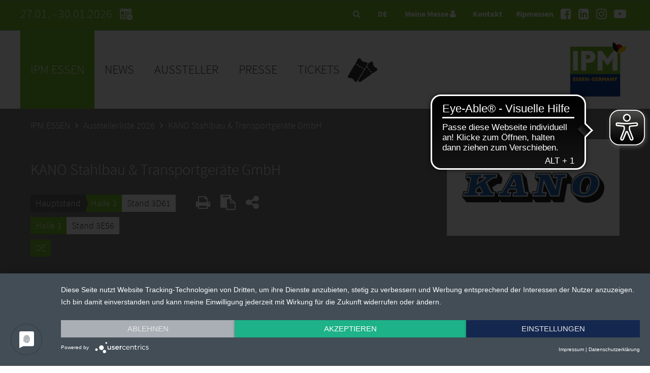

--- FILE ---
content_type: text/html; charset=UTF-8
request_url: https://www.ipm-essen.de/weltleitmesse/ausstellerliste/detail/?exhid=7d94b
body_size: 11051
content:

<!DOCTYPE html>
<html lang="de">
<head>
    <meta charset="UTF-8">
    <meta name="robots" content="index,follow">
    <meta name="description" content="Die Internationale Pflanzenmesse (IPM ESSEN) ist die Weltleitmesse des Gartenbaus.
Als einzige Fachmesse ihrer Art bildet sie die gesamte Wertschöpfungskette von der Pflanzen-Produktion, über die Technik, Floristik, Ausstattung bis hin zum Point of Sale ab. Auf keiner anderen Pflanzenmesse findet das Fachpublikum eine derart umfassende Marktübersicht und vielfältige Neuheiten. ">
    <meta name="keywords" content="ipm,essen,pflanzen">
    <meta name="author" content="Messe Essen GmbH">
    <meta name="viewport" content="width=device-width,initial-scale=1.0, user-scalable=yes">
    <meta property="og:url" content="https://www.ipm-essen.de/weltleitmesse/ausstellerliste/detail/?exhid=7d94b"/>
<meta name="twitter:card" content="summary" />
<meta property="og:title" content="KANO Stahlbau &amp;  Transportger&auml;te GmbH" />
<meta property="og:description" content="" />
<meta property="twitter:title" content="KANO Stahlbau &amp;  Transportger&auml;te GmbH" />
<meta property="twitter:description" content="" />
<meta property="og:image" content="https://static.messe-essen-digitalmedia.de/uploads/E501/img/logo/kano-stahlbau-und-transportgeraete-gmbh-7d94b-logo.jpg"/>
    <link rel="shortcut icon" href="/media/neue-medien/favicon/ipm_favicon.ico" />
        <title>Aussteller: KANO Stahlbau &amp;  Transportgeräte GmbH | IPM ESSEN</title>
    <link rel="canonical" href="https://www.ipm-essen.de/weltleitmesse/ausstellerliste/detail/" />
    <!-- Google Tag Manager -->
	<script>(function(w,d,s,l,i){w[l]=w[l]||[];w[l].push({'gtm.start':
	new Date().getTime(),event:'gtm.js'});var f=d.getElementsByTagName(s)[0],
	j=d.createElement(s),dl=l!='dataLayer'?'&l='+l:'';j.async=true;j.src=
	'https://www.googletagmanager.com/gtm.js?id='+i+dl;f.parentNode.insertBefore(j,f);
	})(window,document,'script','dataLayer','GTM-PF4HXZZQ');</script>
	<!-- End Google Tag Manager -->
    <script type="application/ld+json">
        {
          "@context" : "https://schema.org",
          "@type" : "WebSite",
          "name" : "IPM ESSEN",
          "url" : "https://www.ipm-essen.de/weltleitmesse/ausstellerliste/detail/"
    }
    </script>
    <script src="https://app.usercentrics.eu/latest/main.js" id="1lP1uAZE8"></script>
    <link rel="stylesheet" href="/res/va-rel/css/styles.css">
    <link rel="stylesheet" href="https://static.messe-essen-media.de/assets/css/styles.css?v=1769691367304">
    <link rel="stylesheet" href="/res/va-rel/css/font-styles.css">
    <link rel="stylesheet" href="/res/va-rel/php-res/exhlist/css/mediacenter.css">
    <link rel="stylesheet" href="https://static.messe-essen-media.de/assets/css/themes/theme-ipm.css?v=1769691367304">
    <link rel="stylesheet" href="/res/va-rel/css/font-awesome-min.css">
    <link rel="stylesheet" href="/res/va-rel/css/swipebox-min.css">
    <script src="/res/va-rel/js/jquery-3-7-0-min.js"></script>
    <script src="/res/va-rel/js/jquery-ui.js"></script>
    <script src="/res/va-rel/js/jquery-cycle2-min.js"></script>
    <script src="/res/va-rel/js/jquery-cycle2-carousel-min.js"></script>
    <script src="/res/va-rel/js/jquery-cycle2-swipe-min.js"></script>
    <script src="/res/va-rel/js/jquery-swipebox.js"></script>
    <script src="/res/va-rel/js/jquery-cookie.js"></script>
    <script src="/res/va-rel/php-res/exhlist/js/mediacenter.js"></script>
    <script src="https://static.messe-essen-media.de/assets/js/apps.js?v=1769691367304"></script>
    <script src="/res/va-rel/js/apps_extra.js"></script>
    <script src="/res/va-rel/js/ios-orientationchange-fix.js"></script>
    <script>
        window.csrf = { csrf_token: 'hzUjqpaayATgAtESaJC8Sh1B3rVxDMcXWktPY2NNxAA=' };
        $.ajaxSetup({
            data: window.csrf
        });
    </script>
    <script src="https://www.google.com/recaptcha/api.js" async defer></script>
    <script>
        var newslistref = "/news/";
        var phphelper = "/php-res/index.php";
        var lang = "de";
        var fair = 'E501';
        var preview = false;
        var ajax_req = "/weltleitmesse/ausstellerliste/php_res/mm-ajax-requests.php";
        var mmhome = "/weltleitmesse/ausstellerliste/meine-messe/";
        var prtextintref = "/presse/pressetexte-international/";
        var curPageUID = "Ausstellerdetail";
        var domain = "https://www.ipm-essen.de";
    </script>
    <script>
        var searchresultsref = "/weltleitmesse/ausstellerliste/";
        var ajax_session = "/weltleitmesse/ausstellerliste/php_res/ajax-handle-session.php";
        var ajax_infinite_scroll = "/weltleitmesse/ausstellerliste/php_res/ajax-infinite-scroll.php";
        var iah_session = "/weltleitmesse/ausstellerliste/php_res/ajax-iah-handle-exhibitor-session.php";
        var ajax_sorting_session = "";
        var ajaxprinthandler = "/weltleitmesse/ausstellerliste/php_res/ajax-handle-print-session.php";
        var ajax_sayt = "/weltleitmesse/ausstellerliste/php_res/search-as-you-type.php";
        var mm_reqlist = "/weltleitmesse/ausstellerliste/meine-messe/termine-anfragen/";
        var mm_favlist = "/weltleitmesse/ausstellerliste/meine-messe/merkliste/";
    </script>
    <script src="/res/va-rel/js/exhlist/jquery-dynamicmaxheight_v2.js"></script>
    <script src="/res/va-rel/js/exhlist/exhlist.js"></script>
    <!-- Start Piwik PRO Tag Manager code --><script type="text/plain" data-usercentrics="Aumago">
(function(window, document, script, dataLayer, id) {
window[dataLayer]=window[dataLayer]||[],window[dataLayer].push({start:(new Date).getTime(),event:"stg.start"});var scripts=document.getElementsByTagName(script)[0],tags=document.createElement(script),dl="dataLayer"!=dataLayer?"?dataLayer="+dataLayer:"";tags.async=!0,tags.src="//tag.aumago.com/00f35cb7-861f-4354-ba47-4f9494433722.js"+dl,scripts.parentNode.insertBefore(tags,scripts);
})(window, document, 'script', 'dataLayer', '00f35cb7-861f-4354-ba47-4f9494433722');
</script><!-- End Piwik PRO Tag Manager code -->
    <!-- Gentner -->
    <!-- Etracker -->
    <!-- Copyright (c) 2000-2022 etracker GmbH. All rights reserved. --> <!-- This material may not be reproduced, displayed, modified or distributed --> <!-- without the express prior written permission of the copyright holder. --> <!-- etracker tracklet 5.0 --> <script type="text/javascript"> var et_pagename = "%5Bde%5D%20Aussteller%3A%20KANO%20Stahlbau%20%26%20%20Transportger%C3%A4te%20GmbH"; // var et_areas = ""; // var et_tval = 0; // var et_tsale = 0; // var et_tonr = ""; // var et_basket = ""; </script> <script id="_etLoader" type="text/plain" data-usercentrics="etracker" charset="UTF-8" data-block-cookies="true" data-respect-dnt="true" data-secure-code="Ou9Isg" src="//code.etracker.com/code/e.js" async></script> <!-- etracker tracklet 5.0 end -->
    <!-- Etracker Ende -->
    <script type="text/javascript">
        function setCookieConsent() {
            if(typeof usercentrics !== 'undefined') {
                try {
                    var csx = usercentrics.getConsents('PPkCxv14a');
                    if(csx && csx.consentStatus)
                        _etracker.enableCookies('www.ipm-essen.de');
                    else
                        _etracker.disableCookies('www.ipm-essen.de');
                } catch(e) {}
                try {
                    var csxyt = usercentrics.getConsents('BJz7qNsdj-7');
                    if(csxyt && csxyt.consentStatus) {
                        acceptYT();
                    }
                    else if (csxyt && !csxyt.consentStatus) {
                        removeSwiperYT();
                    }
                } catch(e) {}
                try {
                    var csxrevive = usercentrics.getConsents('Wq0D2klq');
                    if (csxrevive && typeof setReviveTargetUrl === "function") {
                        setReviveTargetUrl(csxrevive.consentStatus ? 'add' : 'remove');
                    }
                } catch(e) {}
            }
        };
        window.addEventListener('onConsentStatusChange', setCookieConsent, false);
    </script>
        <script data-usercentrics="LeadLab & Leadfeeder" type="text/plain">(function(d,s){var l=d.createElement(s),e=d.getElementsByTagName(s)[0];
        l.async=true;l.type='text/javascript';
        l.src='https://c.leadlab.click/3d96cc8f244f9786.js';
        e.parentNode.insertBefore(l,e);})(document,'script');</script>
    <script type="text/plain" data-usercentrics="SMART AdServer">
        var sas = sas || {};
        sas.cmd = sas.cmd || [];
        sas.cmd.push(function() {
            sas.setup({ networkid: 645, domain: "//www4.smartadserver.com", async: true });
        });
    </script>
		<script async src="https://cdn.eye-able.com/configs/www.ipm-essen.de.js"></script>
		<script async src="https://cdn.eye-able.com/public/js/eyeAble.js"></script>
</head>
<body>
<!-- Google Tag Manager (noscript) -->
<noscript><iframe src="https://www.googletagmanager.com/ns.html?id=GTM-PF4HXZZQ"
height="0" width="0" style="display:none;visibility:hidden"></iframe></noscript>
<!-- End Google Tag Manager (noscript) -->
<!-- noindex -->
<header id="header">
    <div class="top">
        <div class="inside">
            <div class="messe-info">
                27.01. - 30.01.2026
                <a class="messe-info__calendar" href="/php-res/save-the-date-3.html">
                    <svg width="40" height="40" viewBox="0 0 102 102" id="calendar_export_svg" fill="currentColor" xmlns="http://www.w3.org/2000/svg"><rect x="32.57" y="35.98" width="8.44" height="7.26"/>
                        <rect x="44.03" y="35.98" width="8.44" height="7.26"/>
                        <rect x="55.48" y="35.98" width="8.44" height="7.26"/>
                        <rect x="21.12" y="46.41" width="8.44" height="7.26"/>
                        <rect x="32.57" y="46.41" width="8.44" height="7.26"/>
                        <path d="M44,46.41v7.26h3.72c.14-.3.28-.61.44-.9a16.19,16.19,0,0,1,4.28-5V46.41Z"/>
                        <path d="m52.47 50.42a14.06 14.06 0 0 0 -2.17 2.75 14.06 14.06 0 0 1 2.17 -2.75z"/>
                        <path d="M55.64,48l-.16.09h0Z"/>
                        <path d="M62.38,51.15a1.32,1.32,0,0,1,.93.39,1.32,1.32,0,0,0-.93-.39,1.33,1.33,0,0,0-1.23.81A1.33,1.33,0,0,1,62.38,51.15Z"/>
                        <path d="M56.88,47.44a15.28,15.28,0,0,1,1.57-.55A15.28,15.28,0,0,0,56.88,47.44Z"/>
                        <rect x="21.12" y="56.83" width="8.44" height="7.26"/>
                        <rect x="32.57" y="56.83" width="8.44" height="7.26"/>
                        <path d="M44,64.09h2.64a15.86,15.86,0,0,1-.42-3.63,16.81,16.81,0,0,1,.32-3.25c0-.13.07-.25.1-.38H44Z"/>
                        <path d="m48.25 60.46a14.06 14.06 0 0 0 0.47 3.63 14 14 0 0 1 -0.47 -3.63z"/>
                        <path d="M47.58,66.86H17.84V32.77H67.2v12.3a14.77,14.77,0,0,1,1.45.53,15.14,15.14,0,0,1,2.74,1.49l.18.12V21.29a3.09,3.09,0,0,0-3.09-3.09H66.11v4.1a3.25,3.25,0,0,1-3.24,3.24H58.92a3.25,3.25,0,0,1-3.24-3.24V18.2H29.36v4.1a3.25,3.25,0,0,1-3.24,3.24H22.17a3.25,3.25,0,0,1-3.24-3.24V18.2H16.56a3.09,3.09,0,0,0-3.09,3.09V68a3.1,3.1,0,0,0,3.09,3.09H50.3a16.05,16.05,0,0,1-2.11-3C48,67.73,47.77,67.3,47.58,66.86Z"/>
                        <path d="M51.47,69.45A15.14,15.14,0,0,1,50,67.19,15.14,15.14,0,0,0,51.47,69.45Z"/>
                        <path d="M62.38,69.77a1.32,1.32,0,0,0,.93-.39,1.32,1.32,0,0,1-.93.39Z"/>
                        <path d="m51.47 69.45a15.48 15.48 0 0 0 1.66 1.68 15.48 15.48 0 0 1 -1.66 -1.68z"/>
                        <path d="M61.15,69a1.35,1.35,0,0,0,.71.7A1.35,1.35,0,0,1,61.15,69Z"/>
                        <path d="M70.36,59.13a1.34,1.34,0,0,1,.94.39,1.34,1.34,0,0,0-.94-.39h0Z"/>
                        <path d="M71.57,59.92a1.41,1.41,0,0,0-.27-.4,1.41,1.41,0,0,1,.27.4Z"/>
                        <path d="M71.57,49.74a16,16,0,0,0-1.3-1,16,16,0,0,1,1.3,1Z"/>
                        <path d="M22.17,23.36h3.95a1.05,1.05,0,0,0,1-.65,1,1,0,0,0,.09-.41V15a1.07,1.07,0,0,0-1.06-1.06H22.17A1.06,1.06,0,0,0,21.11,15V22.3a1.15,1.15,0,0,0,.08.41A1.07,1.07,0,0,0,22.17,23.36Z"/>
                        <path d="M58.92,23.36h3.95a1.07,1.07,0,0,0,1-.65,1.15,1.15,0,0,0,.08-.41V15a1.06,1.06,0,0,0-1.06-1.06H58.92A1.07,1.07,0,0,0,57.86,15V22.3a1,1,0,0,0,.09.41A1.05,1.05,0,0,0,58.92,23.36Z"/>
                        <path d="M75.71,65.12q.23-.65.39-1.32a14.14,14.14,0,0,0,.4-3.34A13.94,13.94,0,0,0,76.43,59c-.05-.47-.12-.94-.21-1.4-.06-.26-.12-.51-.19-.77a14.08,14.08,0,0,0-1.23-3.12A14,14,0,0,0,71.87,50l-.3-.26a16,16,0,0,0-1.3-1,12.31,12.31,0,0,0-1.16-.7,12.9,12.9,0,0,0-1.24-.6,13.82,13.82,0,0,0-2.65-.82,14.06,14.06,0,0,0-1.47-.22c-.46,0-.91-.07-1.37-.07s-1,0-1.45.07a13.15,13.15,0,0,0-1.4.22c-.37.07-.72.17-1.08.27a15.28,15.28,0,0,0-1.57.55,12.9,12.9,0,0,0-1.24.6l-.16.09c-.34.19-.68.39-1,.61a15.13,15.13,0,0,0-1.35,1c-.23.2-.44.43-.66.64a14.06,14.06,0,0,0-2.17,2.75c-.11.19-.24.36-.35.55a14.49,14.49,0,0,0-1.42,3.89,14.81,14.81,0,0,0-.28,2.85,14,14,0,0,0,.47,3.63,14.51,14.51,0,0,0,.85,2.34c.12.26.25.51.38.76a15.14,15.14,0,0,0,1.52,2.26,15.48,15.48,0,0,0,1.66,1.68l.17.15.09.08a14.77,14.77,0,0,0,2,1.36,14,14,0,0,0,5.77,1.81c.42,0,.84.06,1.27.06a14.18,14.18,0,0,0,4.85-.86,13.66,13.66,0,0,0,4.13-2.37c.35-.29.69-.59,1-.91s.62-.66.91-1a15.14,15.14,0,0,0,1.52-2.26A13.67,13.67,0,0,0,75.71,65.12ZM71.3,61.4a1.34,1.34,0,0,1-.94.39H63.7v6.65a1.33,1.33,0,0,1-1.32,1.33h0a1.27,1.27,0,0,1-.52-.11,1.35,1.35,0,0,1-.71-.7,1.5,1.5,0,0,1-.1-.52V61.79H54.39a1.32,1.32,0,0,1-.77-.28,1.28,1.28,0,0,1-.45-.53,1.3,1.3,0,0,1-.1-.52,1.32,1.32,0,0,1,1.32-1.33h6.66V52.48a1.46,1.46,0,0,1,.1-.52,1.33,1.33,0,0,1,1.23-.81,1.33,1.33,0,0,1,1.32,1.33v6.65h6.66a1.34,1.34,0,0,1,.94.39,1.32,1.32,0,0,1,.38.94A1.31,1.31,0,0,1,71.3,61.4Z"/></svg></a>
            </div>
            <nav class="social-nav">
                <div class="hashtag">#ipmessen</div>
                <ul>
                    <li><a href="https://www.facebook.com/messe.essen/" target="_blank" title="Facebook"><i class="fa fa-facebook-square"></i></a></li>
                    <li><a href="https://www.linkedin.com/showcase/ipm-essen" target="_blank" title="LinkedIn"><i class="fa fa-linkedin-square"></i></a></li>
                    <li><a href="https://www.instagram.com/ipmessen" target="_blank" title="Instagram"><i class="fa fa-instagram"></i></a></li>
                    <li><a href="https://www.youtube.com/user/messeessen/" target="_blank" title="Youtube"><i class="fa fa-youtube-play"></i></a></li>
                </ul>
            </nav>
            <div class="top-nav">
                <ul>
                    <li><a data-lightbox="search-lightbox" href="#"><i class="fa fa-search"></i></a></li>
                    <li class="language_switch">
                        <div class="select-wrapper">
                            <div class="select">DE</div>
                            <form action="/weltleitmesse/ausstellerliste/detail/" method="GET" name="langswitch">
                                <select name="lang-switch" id="lang-switch">
                                    <option value="de" selected>Deutsch</option>                                    <option value="en" data-target-url="%2Fworld-trade-fair%2Fexhibitor-list%2Fdetail%2Fkano-stahlbau-und-transportgeraete-gmbh-7d94b">Englisch</option>                                </select>
                            </form>
                        </div>
                    </li>
                    <li><a data-lightbox="login-lightbox" href="#">Meine Messe <i class="fa fa-user"></i></a></li>                    <li><a data-lightbox="contact-lightbox" href="#">Kontakt</a></li>
                </ul>
            </div>
        </div>
    </div>
    <div class="head">
        <div class="inside">
            <div class="mobile-trigger"><span class="lines"></span></div>
            <nav id="main-nav">
                <ul class="language-switcher hide-desktop">
                    <li class="de active"><a href="#" title="Deutsch">Deutsch</a></li>                    <li class="en"><a href="/world-trade-fair/exhibitor-list/detail/kano-stahlbau-und-transportgeraete-gmbh-7d94b" title="Englisch">Englisch</a></li>                </ul>
                <ul class="pop-up hide-desktop">
                    <li><a class="mobile_login" data-lightbox="login-lightbox" href="#">Meine Messe <i class="fa fa-user"></i></a></li>                    <li><a data-lightbox="contact-lightbox" href="#">Kontakt</a></li>
                    <li class="search">
                        <form action="/do.search" method="POST" name="pagesearch_mobile">
                            <input type="text" name="query">
                            <button type="submit" class="mobile_search_button" name="submit-search"><i class="fa fa-search"></i></button>
                            <input type="hidden" name="initialSize" value="500">
                            <input type="hidden" name="pageSize" value="5">
                            <input type="hidden" name="maxResults" value="500">
                            <input type="hidden" name="singleton" value="true">
                            <input type="hidden" name="resultsURL" value="/ipm-essen.de/weltleitmesse/suche/index.jsp">
                            <input type="hidden" name="se" value="spiderIPMessen">
                            <input type="hidden" name="locale" value="de">
                            <input type="hidden" name="wildcardSearch" value="startsWith">
                        </form>
                    </li>
                </ul>
<ul class="nav level1">	 <li class="first active">       						<a title="IPM ESSEN" href="/weltleitmesse/">IPM ESSEN</a> 								<div class="wrapper"> 									<div class="inner site-width"><div class="nav_col first" data-column="1"><ul class="level2"><li class="first active">       						<a title="Ausstellerliste 2026" href="/weltleitmesse/ausstellerliste/">Ausstellerliste 2026</a> 							      			<ul class="level3"> 	 <li class="first last"> 							<a title="Meine Messe" href="/weltleitmesse/ausstellerliste/meine-messe/">Meine Messe</a>    			</li>    			       						</ul>    			</li><li> 							<a title="Angebotsbereiche" href="/weltleitmesse/angebotsbereiche/">Angebotsbereiche</a>    			</li><li class="break"> 							<a title="Geländeplan 2026" href="/weltleitmesse/hallenplan/index-3.html">Geländeplan 2026</a>    			</li><li> 							<a title="IPM Worldwide" href="/weltleitmesse/ipm-worldwide/">IPM Worldwide</a> 							      			<ul class="level3"> 	 <li class="first"> 							<a title="HORTIFLOREXPO IPM CHINA" href="/weltleitmesse/ipm-worldwide/hortiflorexpo-ipm-china/">HORTIFLOREXPO IPM CHINA</a>    			</li> 	 <li>    			</li> 	 <li> 							<a title="Growtech Antalya" href="/weltleitmesse/ipm-worldwide/growtech-antalya/">Growtech Antalya</a>    			</li> 	 <li class="last"> 							<a title="IGA 2027" href="/weltleitmesse/ipm-worldwide/iga-2027/">IGA 2027</a>    			</li>    			       						</ul>    			</li><li> 							<a title="News" href="/weltleitmesse/newsletter/index-2.html">News</a> 							      			<ul class="level3"> 	 <li class="first"> 							<a title="Besuchernewsletter" href="/weltleitmesse/newsletter/index-2.html">Besuchernewsletter</a>    			</li> 	 <li> 							<a title="IPM daily" href="https://web.inxmail.com/ulmer_2/ipmdaily/anmeldung.jsp">IPM daily</a>    			</li> 	 <li class="last"> 							<a title="IPMinsight 2025" href="https://www.messe-essen-digitalmedia.de/downloads/fahrrad/IPMinsight2025.pdf">IPMinsight 2025</a>    			</li>    			       						</ul>    			</li><li class="break"> 							<a title="App" href="/weltleitmesse/app/">App</a>    			</li></ul></div><div class="nav_col" data-column="2"><ul class="level2"><li> 							<a title="Podcast: From the Greenhouse" href="/weltleitmesse/podcast/">Podcast: From the Greenhouse</a>    			</li><li> 							<a title="Standaktionen 2026" href="/weltleitmesse/standaktionen/">Standaktionen 2026</a>    			</li><li class="break"> 							<a title="Rahmenprogramm" href="/weltleitmesse/rahmenprogramm/">Rahmenprogramm</a> 							      			<ul class="level3"> 	 <li class="first"> 							<a title="Landgard-Ordertage | Frühjahrsedition" href="/weltleitmesse/rahmenprogramm/ipm-concept-store/">Landgard-Ordertage | Frühjahrsedition</a>    			</li> 	 <li> 							<a title="Awards" href="/weltleitmesse/rahmenprogramm/awards/">Awards</a>    			</li> 	 <li> 							<a title="IPM Flower Stage" href="/weltleitmesse/rahmenprogramm/ipm-flower-stage/">IPM Flower Stage</a>    			</li> 	 <li> 							<a title="Forum Beruf + Zukunft" href="/weltleitmesse/rahmenprogramm/forum-beruf-zukunft/">Forum Beruf + Zukunft</a>    			</li> 	 <li> 							<a title="Gärtnerforum" href="/weltleitmesse/rahmenprogramm/forum-fuer-gaertner-innen/">Gärtnerforum</a>    			</li> 	 <li> 							<a title="Grüne Karriere" href="/weltleitmesse/rahmenprogramm/gruene-karriere/">Grüne Karriere</a>    			</li> 	 <li> 							<a title="BdB-Akademie " href="/weltleitmesse/rahmenprogramm/bdb/">BdB-Akademie </a>    			</li> 	 <li> 							<a title="GaLaBau Ausblicke" href="/weltleitmesse/rahmenprogramm/galabau-ausblicke/">GaLaBau Ausblicke</a>    			</li> 	 <li> 							<a title="We love GREEN – Grüne Berufe live erleben" href="/weltleitmesse/rahmenprogramm/tag-der-ausbildung/">We love GREEN – Grüne Berufe live erleben</a>    			</li> 	 <li> 							<a title="Innovationscenter Gartenbautechnik" href="/weltleitmesse/rahmenprogramm/innovationscenter-gartenbautechnik/">Innovationscenter Gartenbautechnik</a>    			</li> 	 <li> 							<a title="Infocenter Gartenbau" href="/weltleitmesse/rahmenprogramm/infocenter-gartenbau/">Infocenter Gartenbau</a>    			</li> 	 <li> 							<a title="IPM Discovery Center" href="/weltleitmesse/rahmenprogramm/ipm-discovery-center/">IPM Discovery Center</a>    			</li> 	 <li> 							<a title="Meetingpoint Klimabäume und Stauden " href="/weltleitmesse/rahmenprogramm/meetingpoint-klimabaeume-und-stauden/">Meetingpoint Klimabäume und Stauden </a>    			</li> 	 <li> 							<a title="Gehölz-Arena" href="/weltleitmesse/rahmenprogramm/gehoelze-arena/">Gehölz-Arena</a>    			</li> 	 <li class="last"> 							<a title="Jungunternehmertag" href="/weltleitmesse/rahmenprogramm/jungunternehmertag/">Jungunternehmertag</a>    			</li>    			       						</ul>    			</li><li> 							<a title="Rundgänge" href="/weltleitmesse/rundgaenge/">Rundgänge</a> 							      			<ul class="level3"> 	 <li class="first"> 							<a title="IPM Discovery Center - Trendtour" href="/weltleitmesse/rundgaenge/ipm-discovery-center/">IPM Discovery Center - Trendtour</a>    			</li> 	 <li> 							<a title="Meetingpoint Klimabäume und Stauden " href="/weltleitmesse/rundgaenge/meetingpoint-klimabaeume-und-stauden/">Meetingpoint Klimabäume und Stauden </a>    			</li> 	 <li> 							<a title="Technik-Trendtour" href="/weltleitmesse/rundgaenge/technik-trendtour/">Technik-Trendtour</a>    			</li> 	 <li> 							<a title="Speed Learning Tour" href="/weltleitmesse/rundgaenge/speed-learning-tour/">Speed Learning Tour</a>    			</li> 	 <li class="last"> 							<a title="Jungpflanzen" href="/weltleitmesse/rahmenprogramm/rundgaenge/jungpflanzen/">Jungpflanzen</a>    			</li>    			       						</ul>    			</li><li> 							<a title="Impressionen 2026" href="/weltleitmesse/impressionen/">Impressionen 2026</a>    			</li><li class="break"> 							<a title="Beirat" href="/weltleitmesse/beirat/">Beirat</a>    			</li></ul></div><div class="nav_col" data-column="3"><ul class="level2"><li> 							<a title="Historie" href="/weltleitmesse/historie/">Historie</a>    			</li><li> 							<a title="Anreise" href="/weltleitmesse/anreise/anreise-mit-dem-auto/">Anreise</a> 							      			<ul class="level3"> 	 <li class="first"> 							<a title="Anreise mit dem Auto" href="/weltleitmesse/anreise/anreise-mit-dem-auto/">Anreise mit dem Auto</a>    			</li> 	 <li> 							<a title="Anreise mit der Bahn" href="/weltleitmesse/anreise/anreise-mit-der-bahn/">Anreise mit der Bahn</a>    			</li> 	 <li> 							<a title="Anreise mit dem Flugzeug" href="/weltleitmesse/anreise/anreise-mit-dem-flugzeug/">Anreise mit dem Flugzeug</a>    			</li> 	 <li> 							<a title="Anreise mit dem Rad" href="/weltleitmesse/anreise/anreise-mit-dem-rad/">Anreise mit dem Rad</a>    			</li> 	 <li class="last"> 							<a title="Anreise mit dem IPM ESSEN Bus" href="/weltleitmesse/anreise/anreise-mit-dem-ipm-essen-bus/">Anreise mit dem IPM ESSEN Bus</a>    			</li>    			       						</ul>    			</li><li class="break"> 							<a title="Aufenthalt" href="/weltleitmesse/aufenthalt/">Aufenthalt</a> 							      			<ul class="level3"> 	 <li class="first last"> 							<a title="Visum" href="/weltleitmesse/aufenthalt/visum/">Visum</a>    			</li>    			       						</ul>    			</li><li> 							<a title="Partner" href="/weltleitmesse/partner/">Partner</a>    			</li><li> 							<a title="Barrierefreiheit" href="/weltleitmesse/barrierefreiheit/">Barrierefreiheit</a>    			</li><li class="last break"> 							<a title="Barrierefreiheitserklärung" href="/weltleitmesse/barrierefreiheitserklaerung/">Barrierefreiheitserklärung</a>    			</li></ul></div></div> 			</div> 			</li> 	 <li> 							<a title="News" href="/news/">News</a> 			</li> 	 <li> 							<a title="Aussteller" href="/aussteller/">Aussteller</a> 								<div class="wrapper"> 									<div class="inner site-width"><div class="nav_col first" data-column="1"><ul class="level2"><li class="first"> 							<a title="Anmeldung" href="/aussteller/anmeldung/">Anmeldung</a> 							      			<ul class="level3"> 	 <li class="first"> 							<a title="Innovationscenter Gartenbautechnik" href="/aussteller/anmeldung/innovationscenter-gartenbautechnik/">Innovationscenter Gartenbautechnik</a>    			</li> 	 <li> 							<a title="IPM Discovery Center" href="/aussteller/anmeldung/ipm-discovery-center/ipm-discovery-center.html">IPM Discovery Center</a>    			</li> 	 <li> 							<a title="IPM Flower Stage" href="/aussteller/anmeldung/ipm-flower-stage/">IPM Flower Stage</a>    			</li> 	 <li class="last"> 							<a title="IPM Concept Store" href="/aussteller/anmeldung/ipm-concept-store/">IPM Concept Store</a>    			</li>    			       						</ul>    			</li><li> 							<a title="Kontakt" href="/aussteller/kontakt/">Kontakt</a>    			</li><li class="break"> 							<a title="Awards" href="/aussteller/awards/index-2.html">Awards</a>    			</li><li> 							<a title="Logos & Banner" href="/aussteller/logos-banner/">Logos & Banner</a>    			</li><li> 							<a title="Geschlossener Ausstellerbereich" href="https://www.messe-essen-digitalmedia.de">Geschlossener Ausstellerbereich</a>    			</li></ul></div><div class="nav_col" data-column="2"><ul class="level2"><li class="break"> 							<a title="Werbung online buchen" href="/aussteller/aussteller-messeservice/werbung-marketing-presseservices/">Werbung online buchen</a>    			</li><li> 							<a title="Infos für Messebauer" href="/aussteller/infos-fuer-messebauer/">Infos für Messebauer</a>    			</li><li> 							<a title="Online Service Center" href="https://shop.messe-essen.de/osc/go?shop=kdkto_v2023_de">Online Service Center</a>    			</li><li class="break"> 							<a title="Aussteller Messeservice" href="/aussteller/aussteller-messeservice/">Aussteller Messeservice</a> 							      			<ul class="level3"> 	 <li class="first"> 							<a title="Standbau" href="/aussteller/aussteller-messeservice/standbau/">Standbau</a>    			</li> 	 <li class="last"> 							<a title="Katalog" href="https://newsletter.messe-essen.de/relaunch/media/neue-medien/messen/ipm/essen/2026/ipm_2026_bestellformulare.pdf">Katalog</a>    			</li>    			       						</ul>    			</li><li> 							<a title="Anreise" href="/aussteller/anreise/anreise-mit-dem-auto/">Anreise</a> 							      			<ul class="level3"> 	 <li class="first"> 							<a title="Anreise mit dem Auto" href="/aussteller/anreise/anreise-mit-dem-auto/">Anreise mit dem Auto</a>    			</li> 	 <li> 							<a title="Anreise mit der Bahn" href="/aussteller/anreise/anreise-mit-der-bahn/">Anreise mit der Bahn</a>    			</li> 	 <li> 							<a title="Anreise mit dem Flugzeug" href="/aussteller/anreise/anreise-mit-dem-flugzeug/">Anreise mit dem Flugzeug</a>    			</li> 	 <li class="last"> 							<a title="Anreise mit dem Rad" href="/aussteller/anreise/anreise-mit-dem-rad/index-9.html">Anreise mit dem Rad</a>    			</li>    			       						</ul>    			</li></ul></div><div class="nav_col" data-column="3"><ul class="level2"><li> 							<a title="Aufenthalt" href="/aussteller/aufenthalt/">Aufenthalt</a> 							      			<ul class="level3"> 	 <li class="first last"> 							<a title="Visum" href="/aussteller/aufenthalt/visum/">Visum</a>    			</li>    			       						</ul>    			</li><li class="break"> 							<a title="Barrierefreiheit" href="/aussteller/barrierefreiheit/">Barrierefreiheit</a>    			</li><li> 							<a title="IPM Worldwide" href="/aussteller/ipm-worldwide/weltweit-start.html">IPM Worldwide</a> 							      			<ul class="level3"> 	 <li class="first"> 							<a title="HORTIFLOREXPO IPM CHINA" href="/aussteller/ipm-worldwide/hortiflorexpo-ipm-china/">HORTIFLOREXPO IPM CHINA</a>    			</li> 	 <li class="last"> 							<a title="Growtech Antalya" href="/aussteller/ipm-worldwide/growtech-antalya/">Growtech Antalya</a>    			</li>    			       						</ul>    			</li><li class="last"> 							<a title="Ausstellerabend" href="/aussteller/ausstellerabend/">Ausstellerabend</a>    			</li></ul></div></div> 			</div> 			</li> 	 <li> 							<a title="Presse" href="/presse/pressetexte/">Presse</a> 								<div class="wrapper"> 									<div class="inner site-width"><div class="nav_col first" data-column="1"><ul class="level2"><li class="first"> 							<a title="Akkreditierung" href="/presse/akkreditierung/">Akkreditierung</a>    			</li><li> 							<a title="Pressecenter & Services" href="/presse/pressecenter-services/">Pressecenter & Services</a> 							      			<ul class="level3"> 	 <li class="first last"> 							<a title="Parken" href="/presse/pressecenter-services/parken/">Parken</a>    			</li>    			       						</ul>    			</li><li class="break"> 							<a title="Kontakt" href="/presse/kontakt/">Kontakt</a>    			</li><li> 							<a title="Pressetexte" href="/presse/pressetexte/">Pressetexte</a>    			</li></ul></div><div class="nav_col" data-column="2"><ul class="level2"><li> 							<a title="Pressetexte international" href="/presse/pressetexte-international/">Pressetexte international</a>    			</li><li class="break"> 							<a title="Produkte & Messeneuheiten" href="/presse/produkte-messeneuheiten/">Produkte & Messeneuheiten</a>    			</li><li> 							<a title="MEDIA CENTER" href="https://www.messe-essen-mediacenter.de/IPM%20ESSEN%202026">MEDIA CENTER</a>    			</li><li> 							<a title="Hörfunk" href="/presse/hoerfunk/">Hörfunk</a>    			</li></ul></div><div class="nav_col" data-column="3"><ul class="level2"><li class="break"> 							<a title="Logo" href="/presse/gelaendeplan-und-logos/index-2.html">Logo</a>    			</li><li> 							<a title="Pressekonferenz" href="/presse/pressekonferenz/index-2.html">Pressekonferenz</a>    			</li><li class="last"> 							<a title="Pressetermine" href="/presse/pressetermine/index-2.html">Pressetermine</a>    			</li></ul></div></div> 			</div> 			</li> 	 <li class="last"> 							<a title="Tickets" href="/tickets/index-17.html" class="tickets">Tickets</a>    			</li> </ul>			
            </nav>
            <div id="logo-veranstaltung">
                <a title="IPM ESSEN" href="/weltleitmesse/"><img src="/res/images/ipm/ipm_essen_kl.jpg" alt="Logo IPM ESSEN"></a>
            </div>
        </div>
    </div>
<div id="breadcrumb" class="hasbreadcrumb">
	<nav>
		<ul>
		<li><a title="IPM ESSEN" href="/weltleitmesse/">IPM ESSEN</a></li><li><a title="Ausstellerliste 2026" href="/weltleitmesse/ausstellerliste/">Ausstellerliste 2026</a></li><li><a title="KANO Stahlbau &amp;  Transportgeräte GmbH" class="active">KANO Stahlbau &amp;  Transportgeräte GmbH</a></li>
		</ul>
	</nav>
</div>
</header>
<!-- index -->
<section id="zeile_aussteller_head" class="row hasbreadcrumb">
	<div class="cols cols-1-4">
	<div class="col aussteller_head background-image first">

            <div class="inner element overlay-dark no-mm-login" data-key="7d94b">
                <div class="cols cols-50">
                    <div class="col">
                        <h2>KANO Stahlbau &amp;  Transportgeräte GmbH</h2>
                        <div class="aussteller_tags aussteller_tags--flex-column">
                            <div class="tag">
                                <!-- noindex --><div class="tag_row"><span class="hauptstand_tag">Hauptstand</span><div class="tag_stand"><a href="/weltleitmesse/ausstellerliste/?hall=3" rel="nofollow"><!-- TEST -->Halle 3</a><!-- index --><span>Stand 3D61</span></div></div><!-- noindex --><div class="tag_row"><div class="tag_stand"><a href="/weltleitmesse/ausstellerliste/?hall=3" rel="nofollow"><!-- TEST -->Halle 3</a><!-- index --><span>Stand 3E56</span></div></div>
                            </div>
                            <!-- noindex -->
                            <div class="tag">
                                <a href="/weltleitmesse/ausstellerliste/?country=de" rel="nofollow">DE</a>
                            </div>
                            
                            
                            <!-- index -->
                        </div>
                        <div class="list-items">
                            <div class="print-list"><a href="?exhid=7d94b" title="Druckansicht" target="_blank"><i class="fa fa-print exhdetail"></i></a></div>
                            <div class="button-add-visitorplan visitor-list" title="Aussteller zur Merkliste hinzufügen"><i class="fa fa-clipboard"></i></div>
                                <div id="share-list"><i class="fa fa-share-alt"></i>
                                    <div class="share-icon-div">
                                            <ul class="share-icon">
                                                <li class="share-icons"><a onclick="window.open('https://www.facebook.com/sharer/sharer.php?u=https://www.ipm-essen.de/weltleitmesse/ausstellerliste/detail/?exhid=7d94b','share','left=20,top=20,width=500,height=400,toolbar=0,resizable=1');" href="javascript:void(0)"><i class="fa fa-facebook-square"></i></a></li>
                                                <li class="share-icons"><a onclick="window.open('https://twitter.com/share?url='+encodeURIComponent('https://www.ipm-essen.de/weltleitmesse/ausstellerliste/detail/?exhid=7d94b')+'&text='+encodeURIComponent(document.title.toString()),'share','height=400,width=500');" href="javascript:void(0)"><i class="fa fa-twitter-square"></i></a></li>
                                                <li class="share-icons"><a onclick="window.open('https://www.linkedin.com/shareArticle?mini=true&url=https://www.ipm-essen.de/weltleitmesse/ausstellerliste/detail/?exhid=7d94b','share','height=520,width=960');" href="javascript:void(0)"><i class="fa fa-linkedin-square"></i></a></li>
                                                <li class="share-icons"><a onclick="window.open('https://www.xing.com/spi/shares/new?url=https://www.ipm-essen.de/weltleitmesse/ausstellerliste/detail/?exhid=7d94b','share','height=400,width=500');" href="javascript:void(0)"><i class="fa fa-xing-square"></i></a></li>
                                            </ul>
                                    </div>
                                </div>                            
                        </div>
                    </div>
                    <div class="col">
                            <figure><img src="https://static.messe-essen-digitalmedia.de/uploads/E501/img/logo/kano-stahlbau-und-transportgeraete-gmbh-7d94b-logo.jpg" alt="KANO Stahlbau &amp;  Transportgeräte GmbH"></figure>
                    </div>
                </div>
            </div>
            <div class="background-image-container overlay-dark">
                <div class="background-blured"><div class="blured-bg" style="background-image: url(/php-res/index.php?extimg=/uploads/E501/img/logo/kano-stahlbau-und-transportgeraete-gmbh-7d94b-logo_fs.jpg);"></div></div>
            </div>	</div>
	</div>
</section>
<section id="zeile_aussteller_infoblock" class="row">
	<div class="cols cols-4-1">
	<div class="col first ">
			<div class="cols cols-50">
				<div class="col first ">
<div class="inner element">
                            <address>Ziegeleistr. 13<br>
                            DE 64560 Riedstadt</address>
                            <ul class="icon-list">
                                <li><a title="Homepage" href="http://www.kano-transportgeraete.de" target="_blank"><i class="fa fa-home"></i> Homepage</a></li>                                
                           </ul>
            </div>				</div>
				<div class="col last ">
<div class="inner element"></div>				</div>
			</div>
	</div>
	<div class="col last">
		<div class="cols cols-50">
			<div class="col first ">
<div class="inner element"></div>			</div>
			<div class="col last ">
<div class="inner element sociallinks"></div>			</div>
		</div>
	</div>
	</div>
</section>

            <section class="row">
                <div class="cols cols-1-4">
                    <div class="col background-color2 first">
                        <div class="inner element text">
                        <h2>Warengruppen</h2>
                        <ul class="warengruppen-liste"><!-- noindex --><li><a href="/weltleitmesse/ausstellerliste/?goods=2.1.5" rel="nofollow">Tische</a></li><!-- index --><!-- noindex --><li><a href="/weltleitmesse/ausstellerliste/?goods=2.10" rel="nofollow">Transport- und Hebegeräte</a></li><!-- index --><!-- noindex --><li><a href="/weltleitmesse/ausstellerliste/?goods=4.2" rel="nofollow">Gärtnerischer Bedarf, verkaufsfördernde Produkte</a></li><!-- index --><!-- noindex --><li><a href="/weltleitmesse/ausstellerliste/?goods=4.2.2" rel="nofollow">Preisauszeichnungen</a></li><!-- index --></ul>
                        </div>
                    </div>
                </div>
            </section>	<footer id="footer">
		<div class="inside">
			<nav>
				<ul id="footer-navi" class="has_agb">
					<li><a href="https://www.messe-essen.de/" title="Messe Essen" target="_blank">Messe Essen</a></li>
					<li><a href="#" data-lightbox="contact-lightbox">Kontakt</a></li>
					<li><a class="show_sitemap" href="#">Sitemap <i class="fa fa-plus-square-o"></i></a></li>
					<li><a href="/weltleitmesse/" title="Home">Home</a></li>
					<li><a href="/weltleitmesse/impressum/">Impressum</a></li>
					<li><a href="/weltleitmesse/datenschutz/">Datenschutz</a></li>
					<li><a href="/weltleitmesse/barrierefreiheitserklaerung/">Barrierefreiheitserklärung</a></li>
					<li><a href="/media/neue-medien/uebergeordnete-dokumente/messe-essen_hausordnung-2.pdf">Hausordnung</a></li>
				</ul>
			</nav>
			<a href="https://www.messe-essen.de" id="me-footer-logo"><img src="/res/va-rel/images/main/messe-essen-footer.png" alt="Messe Essen"></a>
<div id="sitemap">
	<ul class="sitemap">	 <li class="first active">       						<a title="IPM ESSEN" href="/weltleitmesse/">IPM ESSEN</a> 								<div class="wrapper"> 									<div class="inner site-width"><div class="nav_col first" data-column="1"><ul class="level2"><li class="first active">       						<a title="Ausstellerliste 2026" href="/weltleitmesse/ausstellerliste/">Ausstellerliste 2026</a> 							      			<ul class="level3"> 	 <li class="first last"> 							<a title="Meine Messe" href="/weltleitmesse/ausstellerliste/meine-messe/">Meine Messe</a>    			</li>    			       						</ul>    			</li><li> 							<a title="Angebotsbereiche" href="/weltleitmesse/angebotsbereiche/">Angebotsbereiche</a>    			</li><li class="break"> 							<a title="Geländeplan 2026" href="/weltleitmesse/hallenplan/index-3.html">Geländeplan 2026</a>    			</li><li> 							<a title="IPM Worldwide" href="/weltleitmesse/ipm-worldwide/">IPM Worldwide</a> 							      			<ul class="level3"> 	 <li class="first"> 							<a title="HORTIFLOREXPO IPM CHINA" href="/weltleitmesse/ipm-worldwide/hortiflorexpo-ipm-china/">HORTIFLOREXPO IPM CHINA</a>    			</li> 	 <li>    			</li> 	 <li> 							<a title="Growtech Antalya" href="/weltleitmesse/ipm-worldwide/growtech-antalya/">Growtech Antalya</a>    			</li> 	 <li class="last"> 							<a title="IGA 2027" href="/weltleitmesse/ipm-worldwide/iga-2027/">IGA 2027</a>    			</li>    			       						</ul>    			</li><li> 							<a title="News" href="/weltleitmesse/newsletter/index-2.html">News</a> 							      			<ul class="level3"> 	 <li class="first"> 							<a title="Besuchernewsletter" href="/weltleitmesse/newsletter/index-2.html">Besuchernewsletter</a>    			</li> 	 <li> 							<a title="IPM daily" href="https://web.inxmail.com/ulmer_2/ipmdaily/anmeldung.jsp">IPM daily</a>    			</li> 	 <li class="last"> 							<a title="IPMinsight 2025" href="https://www.messe-essen-digitalmedia.de/downloads/fahrrad/IPMinsight2025.pdf">IPMinsight 2025</a>    			</li>    			       						</ul>    			</li><li class="break"> 							<a title="App" href="/weltleitmesse/app/">App</a>    			</li></ul></div><div class="nav_col" data-column="2"><ul class="level2"><li> 							<a title="Podcast: From the Greenhouse" href="/weltleitmesse/podcast/">Podcast: From the Greenhouse</a>    			</li><li> 							<a title="Standaktionen 2026" href="/weltleitmesse/standaktionen/">Standaktionen 2026</a>    			</li><li class="break"> 							<a title="Rahmenprogramm" href="/weltleitmesse/rahmenprogramm/">Rahmenprogramm</a> 							      			<ul class="level3"> 	 <li class="first"> 							<a title="Landgard-Ordertage | Frühjahrsedition" href="/weltleitmesse/rahmenprogramm/ipm-concept-store/">Landgard-Ordertage | Frühjahrsedition</a>    			</li> 	 <li> 							<a title="Awards" href="/weltleitmesse/rahmenprogramm/awards/">Awards</a>    			</li> 	 <li> 							<a title="IPM Flower Stage" href="/weltleitmesse/rahmenprogramm/ipm-flower-stage/">IPM Flower Stage</a>    			</li> 	 <li> 							<a title="Forum Beruf + Zukunft" href="/weltleitmesse/rahmenprogramm/forum-beruf-zukunft/">Forum Beruf + Zukunft</a>    			</li> 	 <li> 							<a title="Gärtnerforum" href="/weltleitmesse/rahmenprogramm/forum-fuer-gaertner-innen/">Gärtnerforum</a>    			</li> 	 <li> 							<a title="Grüne Karriere" href="/weltleitmesse/rahmenprogramm/gruene-karriere/">Grüne Karriere</a>    			</li> 	 <li> 							<a title="BdB-Akademie " href="/weltleitmesse/rahmenprogramm/bdb/">BdB-Akademie </a>    			</li> 	 <li> 							<a title="GaLaBau Ausblicke" href="/weltleitmesse/rahmenprogramm/galabau-ausblicke/">GaLaBau Ausblicke</a>    			</li> 	 <li> 							<a title="We love GREEN – Grüne Berufe live erleben" href="/weltleitmesse/rahmenprogramm/tag-der-ausbildung/">We love GREEN – Grüne Berufe live erleben</a>    			</li> 	 <li> 							<a title="Innovationscenter Gartenbautechnik" href="/weltleitmesse/rahmenprogramm/innovationscenter-gartenbautechnik/">Innovationscenter Gartenbautechnik</a>    			</li> 	 <li> 							<a title="Infocenter Gartenbau" href="/weltleitmesse/rahmenprogramm/infocenter-gartenbau/">Infocenter Gartenbau</a>    			</li> 	 <li> 							<a title="IPM Discovery Center" href="/weltleitmesse/rahmenprogramm/ipm-discovery-center/">IPM Discovery Center</a>    			</li> 	 <li> 							<a title="Meetingpoint Klimabäume und Stauden " href="/weltleitmesse/rahmenprogramm/meetingpoint-klimabaeume-und-stauden/">Meetingpoint Klimabäume und Stauden </a>    			</li> 	 <li> 							<a title="Gehölz-Arena" href="/weltleitmesse/rahmenprogramm/gehoelze-arena/">Gehölz-Arena</a>    			</li> 	 <li class="last"> 							<a title="Jungunternehmertag" href="/weltleitmesse/rahmenprogramm/jungunternehmertag/">Jungunternehmertag</a>    			</li>    			       						</ul>    			</li><li> 							<a title="Rundgänge" href="/weltleitmesse/rundgaenge/">Rundgänge</a> 							      			<ul class="level3"> 	 <li class="first"> 							<a title="IPM Discovery Center - Trendtour" href="/weltleitmesse/rundgaenge/ipm-discovery-center/">IPM Discovery Center - Trendtour</a>    			</li> 	 <li> 							<a title="Meetingpoint Klimabäume und Stauden " href="/weltleitmesse/rundgaenge/meetingpoint-klimabaeume-und-stauden/">Meetingpoint Klimabäume und Stauden </a>    			</li> 	 <li> 							<a title="Technik-Trendtour" href="/weltleitmesse/rundgaenge/technik-trendtour/">Technik-Trendtour</a>    			</li> 	 <li> 							<a title="Speed Learning Tour" href="/weltleitmesse/rundgaenge/speed-learning-tour/">Speed Learning Tour</a>    			</li> 	 <li class="last"> 							<a title="Jungpflanzen" href="/weltleitmesse/rahmenprogramm/rundgaenge/jungpflanzen/">Jungpflanzen</a>    			</li>    			       						</ul>    			</li><li> 							<a title="Impressionen 2026" href="/weltleitmesse/impressionen/">Impressionen 2026</a>    			</li><li class="break"> 							<a title="Beirat" href="/weltleitmesse/beirat/">Beirat</a>    			</li></ul></div><div class="nav_col" data-column="3"><ul class="level2"><li> 							<a title="Historie" href="/weltleitmesse/historie/">Historie</a>    			</li><li> 							<a title="Anreise" href="/weltleitmesse/anreise/anreise-mit-dem-auto/">Anreise</a> 							      			<ul class="level3"> 	 <li class="first"> 							<a title="Anreise mit dem Auto" href="/weltleitmesse/anreise/anreise-mit-dem-auto/">Anreise mit dem Auto</a>    			</li> 	 <li> 							<a title="Anreise mit der Bahn" href="/weltleitmesse/anreise/anreise-mit-der-bahn/">Anreise mit der Bahn</a>    			</li> 	 <li> 							<a title="Anreise mit dem Flugzeug" href="/weltleitmesse/anreise/anreise-mit-dem-flugzeug/">Anreise mit dem Flugzeug</a>    			</li> 	 <li> 							<a title="Anreise mit dem Rad" href="/weltleitmesse/anreise/anreise-mit-dem-rad/">Anreise mit dem Rad</a>    			</li> 	 <li class="last"> 							<a title="Anreise mit dem IPM ESSEN Bus" href="/weltleitmesse/anreise/anreise-mit-dem-ipm-essen-bus/">Anreise mit dem IPM ESSEN Bus</a>    			</li>    			       						</ul>    			</li><li class="break"> 							<a title="Aufenthalt" href="/weltleitmesse/aufenthalt/">Aufenthalt</a> 							      			<ul class="level3"> 	 <li class="first last"> 							<a title="Visum" href="/weltleitmesse/aufenthalt/visum/">Visum</a>    			</li>    			       						</ul>    			</li><li> 							<a title="Partner" href="/weltleitmesse/partner/">Partner</a>    			</li><li> 							<a title="Barrierefreiheit" href="/weltleitmesse/barrierefreiheit/">Barrierefreiheit</a>    			</li><li class="last break"> 							<a title="Barrierefreiheitserklärung" href="/weltleitmesse/barrierefreiheitserklaerung/">Barrierefreiheitserklärung</a>    			</li></ul></div></div> 			</div> 			</li> 	 <li> 							<a title="News" href="/news/">News</a> 			</li> 	 <li> 							<a title="Aussteller" href="/aussteller/">Aussteller</a> 								<div class="wrapper"> 									<div class="inner site-width"><div class="nav_col first" data-column="1"><ul class="level2"><li class="first"> 							<a title="Anmeldung" href="/aussteller/anmeldung/">Anmeldung</a> 							      			<ul class="level3"> 	 <li class="first"> 							<a title="Innovationscenter Gartenbautechnik" href="/aussteller/anmeldung/innovationscenter-gartenbautechnik/">Innovationscenter Gartenbautechnik</a>    			</li> 	 <li> 							<a title="IPM Discovery Center" href="/aussteller/anmeldung/ipm-discovery-center/ipm-discovery-center.html">IPM Discovery Center</a>    			</li> 	 <li> 							<a title="IPM Flower Stage" href="/aussteller/anmeldung/ipm-flower-stage/">IPM Flower Stage</a>    			</li> 	 <li class="last"> 							<a title="IPM Concept Store" href="/aussteller/anmeldung/ipm-concept-store/">IPM Concept Store</a>    			</li>    			       						</ul>    			</li><li> 							<a title="Kontakt" href="/aussteller/kontakt/">Kontakt</a>    			</li><li class="break"> 							<a title="Awards" href="/aussteller/awards/index-2.html">Awards</a>    			</li><li> 							<a title="Logos & Banner" href="/aussteller/logos-banner/">Logos & Banner</a>    			</li><li> 							<a title="Geschlossener Ausstellerbereich" href="https://www.messe-essen-digitalmedia.de">Geschlossener Ausstellerbereich</a>    			</li></ul></div><div class="nav_col" data-column="2"><ul class="level2"><li class="break"> 							<a title="Werbung online buchen" href="/aussteller/aussteller-messeservice/werbung-marketing-presseservices/">Werbung online buchen</a>    			</li><li> 							<a title="Infos für Messebauer" href="/aussteller/infos-fuer-messebauer/">Infos für Messebauer</a>    			</li><li> 							<a title="Online Service Center" href="https://shop.messe-essen.de/osc/go?shop=kdkto_v2023_de">Online Service Center</a>    			</li><li class="break"> 							<a title="Aussteller Messeservice" href="/aussteller/aussteller-messeservice/">Aussteller Messeservice</a> 							      			<ul class="level3"> 	 <li class="first"> 							<a title="Standbau" href="/aussteller/aussteller-messeservice/standbau/">Standbau</a>    			</li> 	 <li class="last"> 							<a title="Katalog" href="https://newsletter.messe-essen.de/relaunch/media/neue-medien/messen/ipm/essen/2026/ipm_2026_bestellformulare.pdf">Katalog</a>    			</li>    			       						</ul>    			</li><li> 							<a title="Anreise" href="/aussteller/anreise/anreise-mit-dem-auto/">Anreise</a> 							      			<ul class="level3"> 	 <li class="first"> 							<a title="Anreise mit dem Auto" href="/aussteller/anreise/anreise-mit-dem-auto/">Anreise mit dem Auto</a>    			</li> 	 <li> 							<a title="Anreise mit der Bahn" href="/aussteller/anreise/anreise-mit-der-bahn/">Anreise mit der Bahn</a>    			</li> 	 <li> 							<a title="Anreise mit dem Flugzeug" href="/aussteller/anreise/anreise-mit-dem-flugzeug/">Anreise mit dem Flugzeug</a>    			</li> 	 <li class="last"> 							<a title="Anreise mit dem Rad" href="/aussteller/anreise/anreise-mit-dem-rad/index-9.html">Anreise mit dem Rad</a>    			</li>    			       						</ul>    			</li></ul></div><div class="nav_col" data-column="3"><ul class="level2"><li> 							<a title="Aufenthalt" href="/aussteller/aufenthalt/">Aufenthalt</a> 							      			<ul class="level3"> 	 <li class="first last"> 							<a title="Visum" href="/aussteller/aufenthalt/visum/">Visum</a>    			</li>    			       						</ul>    			</li><li class="break"> 							<a title="Barrierefreiheit" href="/aussteller/barrierefreiheit/">Barrierefreiheit</a>    			</li><li> 							<a title="IPM Worldwide" href="/aussteller/ipm-worldwide/weltweit-start.html">IPM Worldwide</a> 							      			<ul class="level3"> 	 <li class="first"> 							<a title="HORTIFLOREXPO IPM CHINA" href="/aussteller/ipm-worldwide/hortiflorexpo-ipm-china/">HORTIFLOREXPO IPM CHINA</a>    			</li> 	 <li class="last"> 							<a title="Growtech Antalya" href="/aussteller/ipm-worldwide/growtech-antalya/">Growtech Antalya</a>    			</li>    			       						</ul>    			</li><li class="last"> 							<a title="Ausstellerabend" href="/aussteller/ausstellerabend/">Ausstellerabend</a>    			</li></ul></div></div> 			</div> 			</li> 	 <li> 							<a title="Presse" href="/presse/pressetexte/">Presse</a> 								<div class="wrapper"> 									<div class="inner site-width"><div class="nav_col first" data-column="1"><ul class="level2"><li class="first"> 							<a title="Akkreditierung" href="/presse/akkreditierung/">Akkreditierung</a>    			</li><li> 							<a title="Pressecenter & Services" href="/presse/pressecenter-services/">Pressecenter & Services</a> 							      			<ul class="level3"> 	 <li class="first last"> 							<a title="Parken" href="/presse/pressecenter-services/parken/">Parken</a>    			</li>    			       						</ul>    			</li><li class="break"> 							<a title="Kontakt" href="/presse/kontakt/">Kontakt</a>    			</li><li> 							<a title="Pressetexte" href="/presse/pressetexte/">Pressetexte</a>    			</li></ul></div><div class="nav_col" data-column="2"><ul class="level2"><li> 							<a title="Pressetexte international" href="/presse/pressetexte-international/">Pressetexte international</a>    			</li><li class="break"> 							<a title="Produkte & Messeneuheiten" href="/presse/produkte-messeneuheiten/">Produkte & Messeneuheiten</a>    			</li><li> 							<a title="MEDIA CENTER" href="https://www.messe-essen-mediacenter.de/IPM%20ESSEN%202026">MEDIA CENTER</a>    			</li><li> 							<a title="Hörfunk" href="/presse/hoerfunk/">Hörfunk</a>    			</li></ul></div><div class="nav_col" data-column="3"><ul class="level2"><li class="break"> 							<a title="Logo" href="/presse/gelaendeplan-und-logos/index-2.html">Logo</a>    			</li><li> 							<a title="Pressekonferenz" href="/presse/pressekonferenz/index-2.html">Pressekonferenz</a>    			</li><li class="last"> 							<a title="Pressetermine" href="/presse/pressetermine/index-2.html">Pressetermine</a>    			</li></ul></div></div> 			</div> 			</li> 	 <li class="last"> 							<a title="Tickets" href="/tickets/index-17.html" class="tickets">Tickets</a>    			</li> </ul>
	</div>			
		</div>
	</footer>
	<div id="search-lightbox" class="lightbox">
		<div class="lightbox-content">
			<form action="/do.search" method="POST" name="pagesearch">
				<input type="text" name="query">
				<button type="submit" class="button" name="submit-search"><i class="fa fa-search"></i></button>
				<input type="hidden" name="initialSize" value="500">
				<input type="hidden" name="pageSize" value="5">
				<input type="hidden" name="maxResults" value="500">
				<input type="hidden" name="singleton" value="true">
				<input type="hidden" name="resultsURL" value="/ipm-essen.de/weltleitmesse/suche/index.jsp">
				<input type="hidden" name="se" value="spiderIPMessen">					
				<input type="hidden" name="locale" value="de">
				<input type="hidden" name="wildcardSearch" value="startsWith">					
			</form>
		</div>
		<div class="lightbox-overlay"></div>
	</div>
	<div id="contact-lightbox" class="lightbox">
		<div class="lightbox-content">
			<div class="close"><i class="fa fa-close"></i></div>
			<div class="inner lightbox-header">
				<h2>Kontakt</h2>
			</div>
			<div class="inner lightbox-body">
				<div class="button">Kontakt für Besucher</div>
				<div class="shortcontact">
					<div class="cols cols-50">
						<div class="col">
							<strong>Besucher-Hotline</strong><br>
							+49.(0) 201 7244 0
							<br><br><strong>Ticket-Hotline</strong><br>
							+49.(0) 201 31 01 430
						</div>
						<div class="col">
							<a id="contactbox_popup" href="#" class="button small-font">Kontaktformular</a>
						</div>
					</div>
				</div>
				<form class="contactbox_popup" action="/weltleitmesse/ausstellerliste/detail/" method="POST">
					<fieldset>
						<label>Anrede <span>*</span></label>
						<div class="radio-wrapper">
							<div class="radio">
								<input id="anrede-frau" name="anrede" type="radio" value="female">
								<div class="radiobox"></div>
							</div>
							<label for="anrede-frau">Frau</label>
						</div>
						<div class="radio-wrapper">
							<div class="radio">
								<input id="anrede-herr" name="anrede" type="radio" value="male">
								<div class="radiobox"></div>
							</div>
							<label for="anrede-herr">Herr</label>
						</div>
					</fieldset>
					<div class="cols cols-50">
						<div class="col">
							<label for="lastname">Nachname <span>*</span></label>
							<input type="text" name="lastname" id="lastname">
						</div>
						<div class="col">
							<label for="firstname">Vorname <span>*</span></label>
							<input type="text" name="firstname" id="firstname">
						</div>
					</div>
					<div class="cols cols-50">
						<div class="col">
							<label for="visitor_mail">E-Mail <span>*</span></label>
							<input type="text" name="visitor_mail" id="visitor_mail">
						</div>
						<div class="col">
							<label for="visitor_fon">Telefon <span>*</span></label>
							<input type="text" name="visitor_fon" id="visitor_fon">
						</div>
					</div>
					<label for="visitor_company">Firma</label>
					<input type="text" name="visitor_company" id="visitor_company">
					<label for="message">Nachricht <span>*</span></label>
					<textarea name="message" id="message" cols="30" rows="10"></textarea>
					<div class="checkbox-wrapper">
							<input id="privacy-accept" name="privacy-accept" type="checkbox" value="true">
							<div class="checkbox"><i class="fa fa-check"></i></div>
					</div>
					<label for="privacy-accept" class="checkbox-label required">Hiermit akzeptiere ich die <a href="/weltleitmesse/datenschutz/" title="Zu den Datenschutzbestimmungen" target="_blank">Datenschutzbestimmungen</a>.</label>
					<label>Captcha <span>*</span></label>		
					<div class="g-recaptcha" data-sitekey="6Lcar0YqAAAAAP85IXnkoyVv6-Rncc0Yh5h2hWSD"></div>
					<fieldset>
						<div class="cols cols-50">
							<div class="col">
								<span class="info">Mit <span class="required">*</span> gekennzeichnete Felder müssen ausgefüllt werden.</span>
							</div>
							<div class="col">
								<button class="button" type="submit">Absenden</button>
							</div>
						</div>
					</fieldset>
					<input type="hidden" name="mailto" value="&#105;&#112;&#109;&#45;&#116;&#105;&#99;&#107;&#101;&#116;&#64;&#115;&#117;&#116;&#116;&#101;&#114;&#45;&#100;&#105;&#97;&#108;&#111;&#103;&#46;&#100;&#101;">
					<input type="hidden" name="from_page" value="https://www.ipm-essen.de/weltleitmesse/ausstellerliste/detail/">
				</form>
				<a href="/aussteller/kontakt/" class="button icon">Kontakt für Aussteller <i class="fa fa-angle-right"></i></a>
				<a href="/presse/kontakt/" class="button icon">Kontakt für Journalisten <i class="fa fa-angle-right"></i></a>
			</div>
		</div>
		<div class="lightbox-overlay"></div>
	</div>
		<div id="login-lightbox" class="lightbox">
		<div class="lightbox-content">
			<div class="close"><i class="fa fa-close"></i></div>
			<div class="inner lightbox-header">
				<h2><i class="fa fa-user-circle"></i> Meine Messe</h2>
			</div>
			<div class="inner lightbox-body">
				<p><strong>Planen Sie Ihren Messebesuch!</strong></p>
				<form class="meine_messe_short_login" action="/weltleitmesse/ausstellerliste/detail/kano-stahlbau-und-transportgeraete-gmbh-7d94b" method="post" name="login-form-popup">
					<label class="required" for="login_mail">E-Mail</label>
					<input class="required" name="login_mail" id="login_mail" type="text">
					<label class="required" for="login_password">Passwort</label>
					<input class="required" name="login_password" id="login_password" type="password">
					<fieldset>
						<div class="cols cols-50">
							<div class="col">
								<button class="button" type="submit">Einloggen</button>
							</div>
							<div class="col">
								<a href="/weltleitmesse/ausstellerliste/meine-messe/?passreq#preq">Passwort vergessen?</a><br>
								<a href="/weltleitmesse/ausstellerliste/meine-messe/">Kostenlos registrieren</a>
							</div>
						</div>
					</fieldset>
				</form>
			</div>
		</div>
		<div class="lightbox-overlay"></div>
	</div>	
	<!-- noindex -->
<!-- index -->
<!-- The Modal -->
<div id="sbox_modal" class="sbox_modal">
    <!-- Modal content -->
    <div class="sbox_modal_content">
        <span class="sbox_modal_close">&times;</span>
        <div class="maps-cookie-overlay"><div class="overlay"></div><div class="overlay__box"><div class="overlay__text">Um YouTube Videos zu laden, müssen Sie Cookies akzeptieren. Durch Klick auf Akzeptieren bestätigen Sie nur die YouTube Videos-Cookies.</div><div class="overlay__buttons"><div class="overlay__button"><a href="javascript:showUCModal('BJz7qNsdj-7');">Cookie-Einstellungen</a></div><div class="overlay__button overlay__button--green"><a data-swpytid="" href="javascript:acceptYT();">Akzeptieren</a></div></div></div><div class="overlay__image"><img src="/res/va-rel/images/main/yt_overlay_image.jpg" alt="YouTube Video"></div></div>
    </div>
</div>
</body>
</html>



--- FILE ---
content_type: text/html; charset=utf-8
request_url: https://www.google.com/recaptcha/api2/anchor?ar=1&k=6Lcar0YqAAAAAP85IXnkoyVv6-Rncc0Yh5h2hWSD&co=aHR0cHM6Ly93d3cuaXBtLWVzc2VuLmRlOjQ0Mw..&hl=en&v=N67nZn4AqZkNcbeMu4prBgzg&size=normal&anchor-ms=20000&execute-ms=30000&cb=veyq6mbc4jk6
body_size: 49559
content:
<!DOCTYPE HTML><html dir="ltr" lang="en"><head><meta http-equiv="Content-Type" content="text/html; charset=UTF-8">
<meta http-equiv="X-UA-Compatible" content="IE=edge">
<title>reCAPTCHA</title>
<style type="text/css">
/* cyrillic-ext */
@font-face {
  font-family: 'Roboto';
  font-style: normal;
  font-weight: 400;
  font-stretch: 100%;
  src: url(//fonts.gstatic.com/s/roboto/v48/KFO7CnqEu92Fr1ME7kSn66aGLdTylUAMa3GUBHMdazTgWw.woff2) format('woff2');
  unicode-range: U+0460-052F, U+1C80-1C8A, U+20B4, U+2DE0-2DFF, U+A640-A69F, U+FE2E-FE2F;
}
/* cyrillic */
@font-face {
  font-family: 'Roboto';
  font-style: normal;
  font-weight: 400;
  font-stretch: 100%;
  src: url(//fonts.gstatic.com/s/roboto/v48/KFO7CnqEu92Fr1ME7kSn66aGLdTylUAMa3iUBHMdazTgWw.woff2) format('woff2');
  unicode-range: U+0301, U+0400-045F, U+0490-0491, U+04B0-04B1, U+2116;
}
/* greek-ext */
@font-face {
  font-family: 'Roboto';
  font-style: normal;
  font-weight: 400;
  font-stretch: 100%;
  src: url(//fonts.gstatic.com/s/roboto/v48/KFO7CnqEu92Fr1ME7kSn66aGLdTylUAMa3CUBHMdazTgWw.woff2) format('woff2');
  unicode-range: U+1F00-1FFF;
}
/* greek */
@font-face {
  font-family: 'Roboto';
  font-style: normal;
  font-weight: 400;
  font-stretch: 100%;
  src: url(//fonts.gstatic.com/s/roboto/v48/KFO7CnqEu92Fr1ME7kSn66aGLdTylUAMa3-UBHMdazTgWw.woff2) format('woff2');
  unicode-range: U+0370-0377, U+037A-037F, U+0384-038A, U+038C, U+038E-03A1, U+03A3-03FF;
}
/* math */
@font-face {
  font-family: 'Roboto';
  font-style: normal;
  font-weight: 400;
  font-stretch: 100%;
  src: url(//fonts.gstatic.com/s/roboto/v48/KFO7CnqEu92Fr1ME7kSn66aGLdTylUAMawCUBHMdazTgWw.woff2) format('woff2');
  unicode-range: U+0302-0303, U+0305, U+0307-0308, U+0310, U+0312, U+0315, U+031A, U+0326-0327, U+032C, U+032F-0330, U+0332-0333, U+0338, U+033A, U+0346, U+034D, U+0391-03A1, U+03A3-03A9, U+03B1-03C9, U+03D1, U+03D5-03D6, U+03F0-03F1, U+03F4-03F5, U+2016-2017, U+2034-2038, U+203C, U+2040, U+2043, U+2047, U+2050, U+2057, U+205F, U+2070-2071, U+2074-208E, U+2090-209C, U+20D0-20DC, U+20E1, U+20E5-20EF, U+2100-2112, U+2114-2115, U+2117-2121, U+2123-214F, U+2190, U+2192, U+2194-21AE, U+21B0-21E5, U+21F1-21F2, U+21F4-2211, U+2213-2214, U+2216-22FF, U+2308-230B, U+2310, U+2319, U+231C-2321, U+2336-237A, U+237C, U+2395, U+239B-23B7, U+23D0, U+23DC-23E1, U+2474-2475, U+25AF, U+25B3, U+25B7, U+25BD, U+25C1, U+25CA, U+25CC, U+25FB, U+266D-266F, U+27C0-27FF, U+2900-2AFF, U+2B0E-2B11, U+2B30-2B4C, U+2BFE, U+3030, U+FF5B, U+FF5D, U+1D400-1D7FF, U+1EE00-1EEFF;
}
/* symbols */
@font-face {
  font-family: 'Roboto';
  font-style: normal;
  font-weight: 400;
  font-stretch: 100%;
  src: url(//fonts.gstatic.com/s/roboto/v48/KFO7CnqEu92Fr1ME7kSn66aGLdTylUAMaxKUBHMdazTgWw.woff2) format('woff2');
  unicode-range: U+0001-000C, U+000E-001F, U+007F-009F, U+20DD-20E0, U+20E2-20E4, U+2150-218F, U+2190, U+2192, U+2194-2199, U+21AF, U+21E6-21F0, U+21F3, U+2218-2219, U+2299, U+22C4-22C6, U+2300-243F, U+2440-244A, U+2460-24FF, U+25A0-27BF, U+2800-28FF, U+2921-2922, U+2981, U+29BF, U+29EB, U+2B00-2BFF, U+4DC0-4DFF, U+FFF9-FFFB, U+10140-1018E, U+10190-1019C, U+101A0, U+101D0-101FD, U+102E0-102FB, U+10E60-10E7E, U+1D2C0-1D2D3, U+1D2E0-1D37F, U+1F000-1F0FF, U+1F100-1F1AD, U+1F1E6-1F1FF, U+1F30D-1F30F, U+1F315, U+1F31C, U+1F31E, U+1F320-1F32C, U+1F336, U+1F378, U+1F37D, U+1F382, U+1F393-1F39F, U+1F3A7-1F3A8, U+1F3AC-1F3AF, U+1F3C2, U+1F3C4-1F3C6, U+1F3CA-1F3CE, U+1F3D4-1F3E0, U+1F3ED, U+1F3F1-1F3F3, U+1F3F5-1F3F7, U+1F408, U+1F415, U+1F41F, U+1F426, U+1F43F, U+1F441-1F442, U+1F444, U+1F446-1F449, U+1F44C-1F44E, U+1F453, U+1F46A, U+1F47D, U+1F4A3, U+1F4B0, U+1F4B3, U+1F4B9, U+1F4BB, U+1F4BF, U+1F4C8-1F4CB, U+1F4D6, U+1F4DA, U+1F4DF, U+1F4E3-1F4E6, U+1F4EA-1F4ED, U+1F4F7, U+1F4F9-1F4FB, U+1F4FD-1F4FE, U+1F503, U+1F507-1F50B, U+1F50D, U+1F512-1F513, U+1F53E-1F54A, U+1F54F-1F5FA, U+1F610, U+1F650-1F67F, U+1F687, U+1F68D, U+1F691, U+1F694, U+1F698, U+1F6AD, U+1F6B2, U+1F6B9-1F6BA, U+1F6BC, U+1F6C6-1F6CF, U+1F6D3-1F6D7, U+1F6E0-1F6EA, U+1F6F0-1F6F3, U+1F6F7-1F6FC, U+1F700-1F7FF, U+1F800-1F80B, U+1F810-1F847, U+1F850-1F859, U+1F860-1F887, U+1F890-1F8AD, U+1F8B0-1F8BB, U+1F8C0-1F8C1, U+1F900-1F90B, U+1F93B, U+1F946, U+1F984, U+1F996, U+1F9E9, U+1FA00-1FA6F, U+1FA70-1FA7C, U+1FA80-1FA89, U+1FA8F-1FAC6, U+1FACE-1FADC, U+1FADF-1FAE9, U+1FAF0-1FAF8, U+1FB00-1FBFF;
}
/* vietnamese */
@font-face {
  font-family: 'Roboto';
  font-style: normal;
  font-weight: 400;
  font-stretch: 100%;
  src: url(//fonts.gstatic.com/s/roboto/v48/KFO7CnqEu92Fr1ME7kSn66aGLdTylUAMa3OUBHMdazTgWw.woff2) format('woff2');
  unicode-range: U+0102-0103, U+0110-0111, U+0128-0129, U+0168-0169, U+01A0-01A1, U+01AF-01B0, U+0300-0301, U+0303-0304, U+0308-0309, U+0323, U+0329, U+1EA0-1EF9, U+20AB;
}
/* latin-ext */
@font-face {
  font-family: 'Roboto';
  font-style: normal;
  font-weight: 400;
  font-stretch: 100%;
  src: url(//fonts.gstatic.com/s/roboto/v48/KFO7CnqEu92Fr1ME7kSn66aGLdTylUAMa3KUBHMdazTgWw.woff2) format('woff2');
  unicode-range: U+0100-02BA, U+02BD-02C5, U+02C7-02CC, U+02CE-02D7, U+02DD-02FF, U+0304, U+0308, U+0329, U+1D00-1DBF, U+1E00-1E9F, U+1EF2-1EFF, U+2020, U+20A0-20AB, U+20AD-20C0, U+2113, U+2C60-2C7F, U+A720-A7FF;
}
/* latin */
@font-face {
  font-family: 'Roboto';
  font-style: normal;
  font-weight: 400;
  font-stretch: 100%;
  src: url(//fonts.gstatic.com/s/roboto/v48/KFO7CnqEu92Fr1ME7kSn66aGLdTylUAMa3yUBHMdazQ.woff2) format('woff2');
  unicode-range: U+0000-00FF, U+0131, U+0152-0153, U+02BB-02BC, U+02C6, U+02DA, U+02DC, U+0304, U+0308, U+0329, U+2000-206F, U+20AC, U+2122, U+2191, U+2193, U+2212, U+2215, U+FEFF, U+FFFD;
}
/* cyrillic-ext */
@font-face {
  font-family: 'Roboto';
  font-style: normal;
  font-weight: 500;
  font-stretch: 100%;
  src: url(//fonts.gstatic.com/s/roboto/v48/KFO7CnqEu92Fr1ME7kSn66aGLdTylUAMa3GUBHMdazTgWw.woff2) format('woff2');
  unicode-range: U+0460-052F, U+1C80-1C8A, U+20B4, U+2DE0-2DFF, U+A640-A69F, U+FE2E-FE2F;
}
/* cyrillic */
@font-face {
  font-family: 'Roboto';
  font-style: normal;
  font-weight: 500;
  font-stretch: 100%;
  src: url(//fonts.gstatic.com/s/roboto/v48/KFO7CnqEu92Fr1ME7kSn66aGLdTylUAMa3iUBHMdazTgWw.woff2) format('woff2');
  unicode-range: U+0301, U+0400-045F, U+0490-0491, U+04B0-04B1, U+2116;
}
/* greek-ext */
@font-face {
  font-family: 'Roboto';
  font-style: normal;
  font-weight: 500;
  font-stretch: 100%;
  src: url(//fonts.gstatic.com/s/roboto/v48/KFO7CnqEu92Fr1ME7kSn66aGLdTylUAMa3CUBHMdazTgWw.woff2) format('woff2');
  unicode-range: U+1F00-1FFF;
}
/* greek */
@font-face {
  font-family: 'Roboto';
  font-style: normal;
  font-weight: 500;
  font-stretch: 100%;
  src: url(//fonts.gstatic.com/s/roboto/v48/KFO7CnqEu92Fr1ME7kSn66aGLdTylUAMa3-UBHMdazTgWw.woff2) format('woff2');
  unicode-range: U+0370-0377, U+037A-037F, U+0384-038A, U+038C, U+038E-03A1, U+03A3-03FF;
}
/* math */
@font-face {
  font-family: 'Roboto';
  font-style: normal;
  font-weight: 500;
  font-stretch: 100%;
  src: url(//fonts.gstatic.com/s/roboto/v48/KFO7CnqEu92Fr1ME7kSn66aGLdTylUAMawCUBHMdazTgWw.woff2) format('woff2');
  unicode-range: U+0302-0303, U+0305, U+0307-0308, U+0310, U+0312, U+0315, U+031A, U+0326-0327, U+032C, U+032F-0330, U+0332-0333, U+0338, U+033A, U+0346, U+034D, U+0391-03A1, U+03A3-03A9, U+03B1-03C9, U+03D1, U+03D5-03D6, U+03F0-03F1, U+03F4-03F5, U+2016-2017, U+2034-2038, U+203C, U+2040, U+2043, U+2047, U+2050, U+2057, U+205F, U+2070-2071, U+2074-208E, U+2090-209C, U+20D0-20DC, U+20E1, U+20E5-20EF, U+2100-2112, U+2114-2115, U+2117-2121, U+2123-214F, U+2190, U+2192, U+2194-21AE, U+21B0-21E5, U+21F1-21F2, U+21F4-2211, U+2213-2214, U+2216-22FF, U+2308-230B, U+2310, U+2319, U+231C-2321, U+2336-237A, U+237C, U+2395, U+239B-23B7, U+23D0, U+23DC-23E1, U+2474-2475, U+25AF, U+25B3, U+25B7, U+25BD, U+25C1, U+25CA, U+25CC, U+25FB, U+266D-266F, U+27C0-27FF, U+2900-2AFF, U+2B0E-2B11, U+2B30-2B4C, U+2BFE, U+3030, U+FF5B, U+FF5D, U+1D400-1D7FF, U+1EE00-1EEFF;
}
/* symbols */
@font-face {
  font-family: 'Roboto';
  font-style: normal;
  font-weight: 500;
  font-stretch: 100%;
  src: url(//fonts.gstatic.com/s/roboto/v48/KFO7CnqEu92Fr1ME7kSn66aGLdTylUAMaxKUBHMdazTgWw.woff2) format('woff2');
  unicode-range: U+0001-000C, U+000E-001F, U+007F-009F, U+20DD-20E0, U+20E2-20E4, U+2150-218F, U+2190, U+2192, U+2194-2199, U+21AF, U+21E6-21F0, U+21F3, U+2218-2219, U+2299, U+22C4-22C6, U+2300-243F, U+2440-244A, U+2460-24FF, U+25A0-27BF, U+2800-28FF, U+2921-2922, U+2981, U+29BF, U+29EB, U+2B00-2BFF, U+4DC0-4DFF, U+FFF9-FFFB, U+10140-1018E, U+10190-1019C, U+101A0, U+101D0-101FD, U+102E0-102FB, U+10E60-10E7E, U+1D2C0-1D2D3, U+1D2E0-1D37F, U+1F000-1F0FF, U+1F100-1F1AD, U+1F1E6-1F1FF, U+1F30D-1F30F, U+1F315, U+1F31C, U+1F31E, U+1F320-1F32C, U+1F336, U+1F378, U+1F37D, U+1F382, U+1F393-1F39F, U+1F3A7-1F3A8, U+1F3AC-1F3AF, U+1F3C2, U+1F3C4-1F3C6, U+1F3CA-1F3CE, U+1F3D4-1F3E0, U+1F3ED, U+1F3F1-1F3F3, U+1F3F5-1F3F7, U+1F408, U+1F415, U+1F41F, U+1F426, U+1F43F, U+1F441-1F442, U+1F444, U+1F446-1F449, U+1F44C-1F44E, U+1F453, U+1F46A, U+1F47D, U+1F4A3, U+1F4B0, U+1F4B3, U+1F4B9, U+1F4BB, U+1F4BF, U+1F4C8-1F4CB, U+1F4D6, U+1F4DA, U+1F4DF, U+1F4E3-1F4E6, U+1F4EA-1F4ED, U+1F4F7, U+1F4F9-1F4FB, U+1F4FD-1F4FE, U+1F503, U+1F507-1F50B, U+1F50D, U+1F512-1F513, U+1F53E-1F54A, U+1F54F-1F5FA, U+1F610, U+1F650-1F67F, U+1F687, U+1F68D, U+1F691, U+1F694, U+1F698, U+1F6AD, U+1F6B2, U+1F6B9-1F6BA, U+1F6BC, U+1F6C6-1F6CF, U+1F6D3-1F6D7, U+1F6E0-1F6EA, U+1F6F0-1F6F3, U+1F6F7-1F6FC, U+1F700-1F7FF, U+1F800-1F80B, U+1F810-1F847, U+1F850-1F859, U+1F860-1F887, U+1F890-1F8AD, U+1F8B0-1F8BB, U+1F8C0-1F8C1, U+1F900-1F90B, U+1F93B, U+1F946, U+1F984, U+1F996, U+1F9E9, U+1FA00-1FA6F, U+1FA70-1FA7C, U+1FA80-1FA89, U+1FA8F-1FAC6, U+1FACE-1FADC, U+1FADF-1FAE9, U+1FAF0-1FAF8, U+1FB00-1FBFF;
}
/* vietnamese */
@font-face {
  font-family: 'Roboto';
  font-style: normal;
  font-weight: 500;
  font-stretch: 100%;
  src: url(//fonts.gstatic.com/s/roboto/v48/KFO7CnqEu92Fr1ME7kSn66aGLdTylUAMa3OUBHMdazTgWw.woff2) format('woff2');
  unicode-range: U+0102-0103, U+0110-0111, U+0128-0129, U+0168-0169, U+01A0-01A1, U+01AF-01B0, U+0300-0301, U+0303-0304, U+0308-0309, U+0323, U+0329, U+1EA0-1EF9, U+20AB;
}
/* latin-ext */
@font-face {
  font-family: 'Roboto';
  font-style: normal;
  font-weight: 500;
  font-stretch: 100%;
  src: url(//fonts.gstatic.com/s/roboto/v48/KFO7CnqEu92Fr1ME7kSn66aGLdTylUAMa3KUBHMdazTgWw.woff2) format('woff2');
  unicode-range: U+0100-02BA, U+02BD-02C5, U+02C7-02CC, U+02CE-02D7, U+02DD-02FF, U+0304, U+0308, U+0329, U+1D00-1DBF, U+1E00-1E9F, U+1EF2-1EFF, U+2020, U+20A0-20AB, U+20AD-20C0, U+2113, U+2C60-2C7F, U+A720-A7FF;
}
/* latin */
@font-face {
  font-family: 'Roboto';
  font-style: normal;
  font-weight: 500;
  font-stretch: 100%;
  src: url(//fonts.gstatic.com/s/roboto/v48/KFO7CnqEu92Fr1ME7kSn66aGLdTylUAMa3yUBHMdazQ.woff2) format('woff2');
  unicode-range: U+0000-00FF, U+0131, U+0152-0153, U+02BB-02BC, U+02C6, U+02DA, U+02DC, U+0304, U+0308, U+0329, U+2000-206F, U+20AC, U+2122, U+2191, U+2193, U+2212, U+2215, U+FEFF, U+FFFD;
}
/* cyrillic-ext */
@font-face {
  font-family: 'Roboto';
  font-style: normal;
  font-weight: 900;
  font-stretch: 100%;
  src: url(//fonts.gstatic.com/s/roboto/v48/KFO7CnqEu92Fr1ME7kSn66aGLdTylUAMa3GUBHMdazTgWw.woff2) format('woff2');
  unicode-range: U+0460-052F, U+1C80-1C8A, U+20B4, U+2DE0-2DFF, U+A640-A69F, U+FE2E-FE2F;
}
/* cyrillic */
@font-face {
  font-family: 'Roboto';
  font-style: normal;
  font-weight: 900;
  font-stretch: 100%;
  src: url(//fonts.gstatic.com/s/roboto/v48/KFO7CnqEu92Fr1ME7kSn66aGLdTylUAMa3iUBHMdazTgWw.woff2) format('woff2');
  unicode-range: U+0301, U+0400-045F, U+0490-0491, U+04B0-04B1, U+2116;
}
/* greek-ext */
@font-face {
  font-family: 'Roboto';
  font-style: normal;
  font-weight: 900;
  font-stretch: 100%;
  src: url(//fonts.gstatic.com/s/roboto/v48/KFO7CnqEu92Fr1ME7kSn66aGLdTylUAMa3CUBHMdazTgWw.woff2) format('woff2');
  unicode-range: U+1F00-1FFF;
}
/* greek */
@font-face {
  font-family: 'Roboto';
  font-style: normal;
  font-weight: 900;
  font-stretch: 100%;
  src: url(//fonts.gstatic.com/s/roboto/v48/KFO7CnqEu92Fr1ME7kSn66aGLdTylUAMa3-UBHMdazTgWw.woff2) format('woff2');
  unicode-range: U+0370-0377, U+037A-037F, U+0384-038A, U+038C, U+038E-03A1, U+03A3-03FF;
}
/* math */
@font-face {
  font-family: 'Roboto';
  font-style: normal;
  font-weight: 900;
  font-stretch: 100%;
  src: url(//fonts.gstatic.com/s/roboto/v48/KFO7CnqEu92Fr1ME7kSn66aGLdTylUAMawCUBHMdazTgWw.woff2) format('woff2');
  unicode-range: U+0302-0303, U+0305, U+0307-0308, U+0310, U+0312, U+0315, U+031A, U+0326-0327, U+032C, U+032F-0330, U+0332-0333, U+0338, U+033A, U+0346, U+034D, U+0391-03A1, U+03A3-03A9, U+03B1-03C9, U+03D1, U+03D5-03D6, U+03F0-03F1, U+03F4-03F5, U+2016-2017, U+2034-2038, U+203C, U+2040, U+2043, U+2047, U+2050, U+2057, U+205F, U+2070-2071, U+2074-208E, U+2090-209C, U+20D0-20DC, U+20E1, U+20E5-20EF, U+2100-2112, U+2114-2115, U+2117-2121, U+2123-214F, U+2190, U+2192, U+2194-21AE, U+21B0-21E5, U+21F1-21F2, U+21F4-2211, U+2213-2214, U+2216-22FF, U+2308-230B, U+2310, U+2319, U+231C-2321, U+2336-237A, U+237C, U+2395, U+239B-23B7, U+23D0, U+23DC-23E1, U+2474-2475, U+25AF, U+25B3, U+25B7, U+25BD, U+25C1, U+25CA, U+25CC, U+25FB, U+266D-266F, U+27C0-27FF, U+2900-2AFF, U+2B0E-2B11, U+2B30-2B4C, U+2BFE, U+3030, U+FF5B, U+FF5D, U+1D400-1D7FF, U+1EE00-1EEFF;
}
/* symbols */
@font-face {
  font-family: 'Roboto';
  font-style: normal;
  font-weight: 900;
  font-stretch: 100%;
  src: url(//fonts.gstatic.com/s/roboto/v48/KFO7CnqEu92Fr1ME7kSn66aGLdTylUAMaxKUBHMdazTgWw.woff2) format('woff2');
  unicode-range: U+0001-000C, U+000E-001F, U+007F-009F, U+20DD-20E0, U+20E2-20E4, U+2150-218F, U+2190, U+2192, U+2194-2199, U+21AF, U+21E6-21F0, U+21F3, U+2218-2219, U+2299, U+22C4-22C6, U+2300-243F, U+2440-244A, U+2460-24FF, U+25A0-27BF, U+2800-28FF, U+2921-2922, U+2981, U+29BF, U+29EB, U+2B00-2BFF, U+4DC0-4DFF, U+FFF9-FFFB, U+10140-1018E, U+10190-1019C, U+101A0, U+101D0-101FD, U+102E0-102FB, U+10E60-10E7E, U+1D2C0-1D2D3, U+1D2E0-1D37F, U+1F000-1F0FF, U+1F100-1F1AD, U+1F1E6-1F1FF, U+1F30D-1F30F, U+1F315, U+1F31C, U+1F31E, U+1F320-1F32C, U+1F336, U+1F378, U+1F37D, U+1F382, U+1F393-1F39F, U+1F3A7-1F3A8, U+1F3AC-1F3AF, U+1F3C2, U+1F3C4-1F3C6, U+1F3CA-1F3CE, U+1F3D4-1F3E0, U+1F3ED, U+1F3F1-1F3F3, U+1F3F5-1F3F7, U+1F408, U+1F415, U+1F41F, U+1F426, U+1F43F, U+1F441-1F442, U+1F444, U+1F446-1F449, U+1F44C-1F44E, U+1F453, U+1F46A, U+1F47D, U+1F4A3, U+1F4B0, U+1F4B3, U+1F4B9, U+1F4BB, U+1F4BF, U+1F4C8-1F4CB, U+1F4D6, U+1F4DA, U+1F4DF, U+1F4E3-1F4E6, U+1F4EA-1F4ED, U+1F4F7, U+1F4F9-1F4FB, U+1F4FD-1F4FE, U+1F503, U+1F507-1F50B, U+1F50D, U+1F512-1F513, U+1F53E-1F54A, U+1F54F-1F5FA, U+1F610, U+1F650-1F67F, U+1F687, U+1F68D, U+1F691, U+1F694, U+1F698, U+1F6AD, U+1F6B2, U+1F6B9-1F6BA, U+1F6BC, U+1F6C6-1F6CF, U+1F6D3-1F6D7, U+1F6E0-1F6EA, U+1F6F0-1F6F3, U+1F6F7-1F6FC, U+1F700-1F7FF, U+1F800-1F80B, U+1F810-1F847, U+1F850-1F859, U+1F860-1F887, U+1F890-1F8AD, U+1F8B0-1F8BB, U+1F8C0-1F8C1, U+1F900-1F90B, U+1F93B, U+1F946, U+1F984, U+1F996, U+1F9E9, U+1FA00-1FA6F, U+1FA70-1FA7C, U+1FA80-1FA89, U+1FA8F-1FAC6, U+1FACE-1FADC, U+1FADF-1FAE9, U+1FAF0-1FAF8, U+1FB00-1FBFF;
}
/* vietnamese */
@font-face {
  font-family: 'Roboto';
  font-style: normal;
  font-weight: 900;
  font-stretch: 100%;
  src: url(//fonts.gstatic.com/s/roboto/v48/KFO7CnqEu92Fr1ME7kSn66aGLdTylUAMa3OUBHMdazTgWw.woff2) format('woff2');
  unicode-range: U+0102-0103, U+0110-0111, U+0128-0129, U+0168-0169, U+01A0-01A1, U+01AF-01B0, U+0300-0301, U+0303-0304, U+0308-0309, U+0323, U+0329, U+1EA0-1EF9, U+20AB;
}
/* latin-ext */
@font-face {
  font-family: 'Roboto';
  font-style: normal;
  font-weight: 900;
  font-stretch: 100%;
  src: url(//fonts.gstatic.com/s/roboto/v48/KFO7CnqEu92Fr1ME7kSn66aGLdTylUAMa3KUBHMdazTgWw.woff2) format('woff2');
  unicode-range: U+0100-02BA, U+02BD-02C5, U+02C7-02CC, U+02CE-02D7, U+02DD-02FF, U+0304, U+0308, U+0329, U+1D00-1DBF, U+1E00-1E9F, U+1EF2-1EFF, U+2020, U+20A0-20AB, U+20AD-20C0, U+2113, U+2C60-2C7F, U+A720-A7FF;
}
/* latin */
@font-face {
  font-family: 'Roboto';
  font-style: normal;
  font-weight: 900;
  font-stretch: 100%;
  src: url(//fonts.gstatic.com/s/roboto/v48/KFO7CnqEu92Fr1ME7kSn66aGLdTylUAMa3yUBHMdazQ.woff2) format('woff2');
  unicode-range: U+0000-00FF, U+0131, U+0152-0153, U+02BB-02BC, U+02C6, U+02DA, U+02DC, U+0304, U+0308, U+0329, U+2000-206F, U+20AC, U+2122, U+2191, U+2193, U+2212, U+2215, U+FEFF, U+FFFD;
}

</style>
<link rel="stylesheet" type="text/css" href="https://www.gstatic.com/recaptcha/releases/N67nZn4AqZkNcbeMu4prBgzg/styles__ltr.css">
<script nonce="IpK6B1e7bXJcHD5D_PPLGg" type="text/javascript">window['__recaptcha_api'] = 'https://www.google.com/recaptcha/api2/';</script>
<script type="text/javascript" src="https://www.gstatic.com/recaptcha/releases/N67nZn4AqZkNcbeMu4prBgzg/recaptcha__en.js" nonce="IpK6B1e7bXJcHD5D_PPLGg">
      
    </script></head>
<body><div id="rc-anchor-alert" class="rc-anchor-alert"></div>
<input type="hidden" id="recaptcha-token" value="[base64]">
<script type="text/javascript" nonce="IpK6B1e7bXJcHD5D_PPLGg">
      recaptcha.anchor.Main.init("[\x22ainput\x22,[\x22bgdata\x22,\x22\x22,\[base64]/[base64]/[base64]/[base64]/[base64]/[base64]/KGcoTywyNTMsTy5PKSxVRyhPLEMpKTpnKE8sMjUzLEMpLE8pKSxsKSksTykpfSxieT1mdW5jdGlvbihDLE8sdSxsKXtmb3IobD0odT1SKEMpLDApO08+MDtPLS0pbD1sPDw4fFooQyk7ZyhDLHUsbCl9LFVHPWZ1bmN0aW9uKEMsTyl7Qy5pLmxlbmd0aD4xMDQ/[base64]/[base64]/[base64]/[base64]/[base64]/[base64]/[base64]\\u003d\x22,\[base64]\\u003d\\u003d\x22,\[base64]/DphzCncKCwpAxwpQMFx5jc8K/wptVw7VLw6lueScxUMOlwp1Pw7HDlMOsL8OKc2Z5asO+DAN9fD/[base64]/Di2Eww4pLCyIrUBRCwrFhw4fCrwLDsxvCjUt3w58cwpA3w5xVX8KoDX3DlkjDqcKiwo5HN0lowq/[base64]/CusKXw7ANPMOYQFhCfirDjcOLwrtMCWPCsMKDwqBAaCdwwo8+MFTDpwHCl1kBw4rDk0fCoMKcPMKaw409w4ccRjA0eTV3w4nDoA1Bw6jCuBzCnw1PWzvClsOscU7CnMO5WMOzwpMNwpnCkVZjwoASw75yw6HCpsOWdX/Ch8Kdw6HDhDvDrcOHw4vDgMKMXsKRw7fDiAApOsO3w4ZjFkM1wprDixvDqTcJKmrClBnCmWJAPsO5DQEywqs/w6tdwqDCqwfDmizChcOcaFZ0d8O/[base64]/DoyHDgcOqwoEcw6fDusK7ZsKyAcOCPWHCpzkkw4TCg8OewqvDqcOeJsO5HjETwpF1MVXDicOmw6p/w53DmkHDo1/CucOhTsKyw7Qpw6p6YFXCplvDjSJycljCoWfDkMKBMQzDv2Bhw4LDgMOFw5HCq2taw75UFGHCqRN1w6jDksOxAMO+SzIwGnTCggnCnsOLwobDt8OOwr3DtMOLwr1lw4nCuMKuWSgvwqR5wonCj0TDoMOaw6RXasOOw4cXJcK6w79mw60Gf0TDusK6XsOcYcOrwo/Dg8O8woNcV1MGw4jDhEpJfErClcOJOyFvwprDrcKVwoQgZsO4GXJBMsKyJ8O/w7bCl8KMWcKhwqnDksKYMMKjPcOqbwNlw5cuPDg/aMOkGXZJeznCs8Kcw5QuTjclNMKnw7DCtx83GihGK8Kfw7fCuMOFwoTDsMKVDsOZw6HDpMK/b3vCm8OUwqDCrcKewrhmS8OYwrbCq0fDmhfCgsOyw4DDmVDDh1EEAh4Jw6hGGcOaEsKww7VNw4oewp/Dr8O3w5EHw4TDlGcrw5coE8O/[base64]/Kj7DtcOzDMOhTmDCqkrCjsOmbHBjM8KmL8KFHTosIsOeD8OQcMK1KMOGKCkYARosacORJyQJYjTDn1FwwoN8fAYFYcOCWkXCm3hfw7Jfw6RAMlpRw4bCksKMem1qwrljw5FJw6rDgDfDv3fDkcKYPCbCs2TDicOSfcK4w4AmdsKsHz/[base64]/[base64]/CgcOxTMKZCcO2QcOKQmXCoTHCpCnDnSE2JEAmUFMIw4suw7bCrCPDhcKdcmwjHiXDlcKWw6Y2wp12YRnDt8O/[base64]/w6DDgMO8woADw6vDpX/DoMOmbsKALF1rcl/CkMOGw4bDvcOAwq/CrDjDv0BXwohcd8Kiwq3CtHDCjsKAccKiWzLCkMOqfEFbwrnDs8KuHXDCmBInw7TDun8ZB0lSMkZdwpptST5Aw7HCkQpVVTnDgVLCjMOfwqVpw6zDjcOoGMODwpE5wovClD9SwqDDq0PDii94w4xnw55tO8KncsO0fsKTwo1/w6vCplh8wo3DqRwRwr8ow4xwI8ORw4MaMcKALsOpw4FCL8KoGGnCpQ/[base64]/CmMK+Q24EVMOKfnA6w4zDksOuPh90w5EfwrTDvsKxQ1toNsO2wqpcLMKFJXocwp3CkcOVwq0zTsO/ZcKuwqMuwq4mYcO8w6YQw4fCmcKgGWjCqcOzw6Jaw5M8w5HCq8OjIllpQMOVKcKMTlfCoQHCisK8woAhw5I4wrrCsWIcQk3CjsKRwqLDucKew6TCmSczEXcBw4khw4HCvFovU37CrFvDkMOcw53Diz/[base64]/DuTPDuMOMwolKEsKgKcO6GF9QWcOmw4XCk8Khw78GwrDDijnClsOfJSLDncK2V2RswpTDpcOawqAGwrzCvi/CnsO+w59HwpfCncKvLsOdw78hf2YpAXbCkMOwBcORwqnDukzCnsK6w77CsMKRwo7DpxMGCzjCqijCsi06GE5vwoIrEsKzKUxYw7fCpAvDtnfClsK8LsKcwpcSfcOZwqnCkGjCtCotw7rChcOmfSItwpbDsV5Oe8OwAHXDgMO6HsOmwq4vwrIgwp8yw6vDsSfCo8K/w6klw57CvMKDw4hTJSTCljvCuMOAw55Qw7/CqmbCnsKHw5TCtT57csKTwoomw60Uw6xZeF3DvylMcjzDq8O4wqXCokdNwqUDw7EPwqvCucKnTcKWPHXDqsO6w63DicOyGsKAZDnDo3V2dsK4cHxOw6/Ciw/Dg8OUw41TVztbw4wpw7TDicOWwrrDksOyw60xfMKDwpJEw5fCs8KsGcKowrYHZ1TCgU/DqMOkwqHDgRINwrZMesOKwqHDqMOzW8OCw6lWw47CrWwQGC0qJXY3HmjCucOUwpJvf0DDhMOhLSvCsWhvwo/DiMKfwq/[base64]/woUmUsKjwq5jP0JAw4HDscKuZ27DnMO8w5jDi8K6AANtw4RZNSZ0PCfDvRZuVkRjwqLDmBRnVH0Wa8Oowr/DvcKpwqLDoVxXRibDnsK0dMKwI8Orw63CmygQw74/[base64]/Dlgx0ccOvXMKKw47CkWEfwrfDqS0zLV/CpmIWw50bw7PCtBF7wq8XHyfCqsKIwqTClHXDrMOBwpggY8KTa8K7Sx89wq7DhTPCrcKtfTRGRRQ7YgfCnS0OeH8Gw5ISUTkyccKNwrMww5PCv8OSw57DqMObAyNrwqzCt8O3KG8bw7rDnHQXWcKSKH59WRrCqsOPw7/Cs8OAE8O/IRl/wrpWXTLCusOBYnbCosOCFsOySULCkMOzIzIBIMOZQWnCo8OvXcKQwr3CjiVawpfCkmoBJMOBEsKyW1UHw6LDjyxzw4seUjhpM3QuTcKNcGY/w7M1w5HChAlsSyzCqSDCosKzeh4mw6x2w65SKMOqI2hdw5rDmcK8w4MywpHDviLDocOhCUo4cxo2w5dsWMK1wrnDn1oIwqPChzIhI2LDu8O/w6rDvMKrwoYJwrTDjylWwrbCh8ODEsK6wr0owoHDpg/DtsOQfA8xG8KtwrEWTXE1w4wZN2IADMOGJcK0w5/[base64]/DssK2w5k2w5DDgkXDuHJ5V8K6w7/Cox8DJcOjbXLCm8Kyw5wGw7zCtCgRw5LCksOOwqjDn8OXJcOKwrjDvXtWPcO6wqtrwoFYwopZLhESEWILNsK4wr3Dk8K/DMOEwqvCuSl7w7LCjUo3wqpIw5oew6E9TsOFE8Otw7Y+b8OYwrE4biFywoAQD1lhw7MGB8OOwqTDjVTDvcOVwrXCtgjCmn/ClsO8RcKQQ8K4w5hjwrUHAcOVwopSecOrwoF3w4/[base64]/ClMKrwr4Jw7ItfFo1w7fCmUtsw4/[base64]/DisKceMO6wpDCmicRwo/CrmRkw68sS8OqMknCnRTDhRPDv8KAEMODwqp8b8OAcMOhLcOZD8KseUXCoBVeTsK7esK/RS0ewo/Dp8OvwrgDHsK5a3/DpcKKw4bCj0EtXsOdwoZiwrYCw4LCrU0eMcKrwotGB8O4woU0Uk1qw5bDgsOAP8KPwovDj8K8BcKRBi7DmcOfwohiwqbDpcKowoLDksKmAcOnHAMjw7Iae8K2TMO8QSE+wr0AMB3DtWQIG3Ijw5fCocOgwr1zwp7DkMO7HjTCsiTDpsKuMMO3woDCqk/[base64]/DRY/GsKVwojCmHgMwpZXccONwpY+aHTDq3XDpMKKZMKKVWgqLsKJw6QFwp3CmEJEAHA/CBl/w7XDrFY7w6sSwoZaYR7DsMOWwrbCpw0DaMKeFcK+w68UOWRnwqAIRsKHY8OvOlNxA2/DgMKrwozCv8KmUMOhw4HCpy4Fwp/DrcKHSMKDwqJewoTDjwEhwp7CscOmU8O2A8K2wo7Cm8KpIMOHwq5tw6fDt8KJQSoywrfCgUdOw6hGLUgSwq/CsAXDplvDhcO7ZQHChMO2eFktUycwwrIiC0MQHsO6dGp9KV87L05EOMOcM8OtF8OYMcKvwrYIGMOUJcOQfV7Dh8OmCRTDh2vDgsOVb8OmW39Ib8K+agLCpMO3ZMK/w7Z4fMOvTG7CtnYrH8ODwqjDmg7DhcK5Gy4FWy7CiTVXw5wec8KUw6vDsipFwqMUwqDCiVrCtFfDu07Dg8Kuwrh7ZcKLHcKNw6BXwrrDgw/[base64]/DvcK3fsKyw4rDmcONw4PCjcKYw5sHwrgkTzhoLsKPw4HDmcORAlIeMFwew6QNRzjDtcO3NsObw5DCpMO2w7/DoMOOGsOHHSjDkcKMMMOlbg/[base64]/[base64]/DmMOLMz4DSkUbbnNlwqXDs1HCrGwAw6zCjhzDnBt4DcK0wp7Dtn/Dn0Ihw73DocO0HAvDpMOhOcO6fnMYTWjDpgpJw74nw6PDmF7DgiwMw6LDqsKGSMOdK8Otw53CncKkw4VYWcO9JMKPe3nCnAbDmkUJCjrCjMOqwoI5LC9Xw4/DkVsKVh3CnGg/NsKUeE98w7vCrDPDv3E0w6J6wpFAEy/DtMKcARMpCTp0w5DDjDFSwq3DvcKWWHrCocKDw5fDvWHDkEfCs8KrwqXDn8Kyw6YSSsOZwpjCkEjCk0jCq1nCjQFvwrBNw4bCkTXClENlGsKQesOvwrpqw70wTA7Cu0trwp1XXMKGCFQbw4Udw7QIwq1bwqnDk8Kow6jDqMKWw7k9w5B9wpbCl8KnRg/DqMOTLsOZwrpOS8KbSw03w7J0w7DCh8KrAQx8wqIFwoPCgAtgw6RRWg8MO8OZCi3DhcOrwoLDqz/DmRcKB2csZ8OFfsOWwqbCuBVQd07ChcO6E8OpbXZlE1hWw7DClExXEGwOw5/DqsOMw4BswqfDp1oBRQU8w57DujdHwrTDtsOSw5QEw4QGFVTCm8OgTsOOw4UCKMKnw4lQMQLDpMOTZMK6bMOFRj3ClUbCuwLDs0XCusK3BcKmJsOED0TDozHDpQrDlsOfwpvCs8K/[base64]/CoRwmw6FywpgmDTLDrFBlw7VLwpFswoNSwplYwrE5PkXColLCg8KYw4fCrMOdw5ELw59/wqVPwp3Co8OEAy0xw6Q8woAdwqrCpzDDjcOBf8KoFkfCrFpvVMO/[base64]/CgA7DmCQVacOXW8O0wpBFDsKPw4dtV27Dn3BOwpnDlS3DnUMqFx3DisKITcOPB8OYwoY+woQgO8ORaFRKwpvDrcOWw6zDs8KNO3EEOcOmYMKyw4PDkMOVecKMPcKWwqBJOMOvMsOqX8OSJsONQMOlw5rCszVxwqNRX8K2bVkPIcKIwqTDt1nCr3J9wqvCvGDCksOgw7/DkH7Dq8O6wrjDsMOrVsKGKHHCgsOqPMKiMS13VEtSUQPCn0xyw7jCs13Dsm/CgsONIsO0V2Q0J2zDv8Kjw5BlIwXCm8OdwofCk8K8w4gDI8KpwpFqc8K8OMO2W8Orw4TDscKdcCnClg0PFVYnw4QSe8OiBy1xN8Kfw4/ClcKNw6EgFsOLwoTDkjMIw4PDmMOWw6TDqcKKwoZ1w7vCnFPDow7CiMKpwqjCvsOtwqbCrcOPwpXDj8KeRUMuEsKVw6Znwo49VUfCg3LCmcK8wrXDmcOVEMK0wofCpcOzC0wPczJ1cMKnfMKdw7rDpTPDlwcjwpzDlsOEw7jDq3rDi1jDgQPDsV/Co2UAw7UGwqUuw5tdwofDuSoSw4tzw7jCoMOBcMKRw5kLdsKsw67DmzrCuGBGaU1dNMO1XWbCq8Kcw6ZndhTCj8KaDcOwHxJqwo0DQHZ7YR8wwqJgSmQcw7ovw4BqWcOPw45wJcOXwrLDiQ17SMKkwqnCuMOCfMOUY8OiVEPDt8K/wpkRw4Vcw75TaMOCw6pKw5jCi8KnEsKYEUXChcKzwpzDg8KIT8OfC8O6w44KwoA1Fkc7wr/DjMOAwpTCoRzCm8Opw5pbw6/DiELCugJJHcODwovDlh9fdmbDhl02A8K6IMK8JcK3FFTDmgBRwrbCu8ORFEbCuXE0f8OKJ8KZwrpAQH3DuhV8wqHCmBdswp/[base64]/[base64]/DuQPDuV7CisKdA8KAwo/[base64]/[base64]/NAhrf8KRw6JbEixnw6xkw6XDqFduV8OGe0IKH37Cq23DuDF7wol+w5LDqsOwP8KdSXZEKMOtPMOkwpsywr19Qg7DizpkGsKeU3vDmTHDv8OLwrk1SsKRecOiwp5UwrxLw6/CphV6w5ZjwoFBTsOoC3Mvw5LCvcK4ADHCmsOWw7p3wp5Qwq8DV3rDkzbDiSvDjCMKLxo/aMKaMsKIw7oWBSPDvsKJwrPCoMKmGHvDjhfCtcKzGcKVI1PDmsK+w4RSw5QHwqXDhVoKwrfCl0zDp8Ktwq1JHRh6w5QSwpfDpcO0UTrDvQjCssKiT8OBcEtMwo/[base64]/DncOswp7CqcKAL2XCtsOiw7w4w4TCjEfCtWknw6HDkX8hwqHCr8OnQMKKwrzDusK0NBllwrnCvUg5FsOewpgNRcOdw74fWGgrCMOFX8KYV2rDtidOwoNdw6/[base64]/[base64]/CnFInF0LDjMOsw6NLCMOYw5jCrsOaBsK5wopbdEjCghXCmjZPwpfCpARNBsKaQn/Dtl19w5FTT8KQC8KBDMKJBmQBwrcHwo5Vw40gwodtwpvDild7ZnY4HsO7w7FjEcOIwpbDn8OiMcK/w6rDu0RbXsO0RMKQDGfCpSEnwq8Hw5fDoldBZEJHw4jCn2A6wrN1GcOkCsOlAy4+Oz5CwpjCqXt1wpnDq0nCkmPDuMOyc3nCq3ljN8Ojw4Vxw5YkIMOxAkobFsO+bcKCw4Jaw5c/Gi9KdMOjw6fCpsOHGsKzFhrCpcK7HsKywpLDkcOfw5wKw77DgcOxw6BiBDQzwpHDpMO+X1jDqMOiT8OPwq4oQ8ONeWVvTQ7DhMK7U8KGwpnCtMO0bCzDkifDnSrCiwJxHMOrVsOHw4/[base64]/[base64]/DjsKVBEg8wp/Do8Kmw7PDhX/[base64]/DgMOuwpvCjsKTw4DCqcKpTcOwIcOjWcK4bcKRwrxab8Oxczo7wq/CgX/DusKTY8O7w6w6ZMOdYMO9w650wqggwpnCrcKmWmTDixTCkBIqwqrCkHPCksOeb8OgwpcMdcOyJTtgwoEoccKfLy4dHnRJwr7DrMKrw7/CjCMJHcOAw7VoYHbCrgcTR8KadsK6wpFFw6YbwrYfwrTDs8KQV8OHDsKyw5fCuWrDtXR+wpPCuMKwHcOka8O/ccO5R8KQCMKZRcOdJXVcW8OUNQRoD2ANwqFCG8O6w4vDqMOYwozDhmjDuzPDtcOlVMKGbVBHwrY/GRxrA8KEw5NWGsOuw7nDrMOidHsJQ8KMwpXChFA1wqfCnRjCpQ4Cw7BPPCMqw5/Dm3dDLkjCtW9Pw6XCrHfDkGcwwq9zPsKJwprDo0TDnsONw5FTwp7Dt3hFwrIUQsObZsOUY8OeUkLDqit4DEwaKcOeDgYtw6zCkmPDosKiw5HCucKxCzkLw4kbw4QCWCETw4/DrGzCn8KUMkzCtg7CjFrCg8KrHVJ5MHgCwoXCpsO1OsKwwqLCkcKDHMO1fcOAdkbCsMOLHVjCm8OTNykxw64/ZDQwwql1wpEGKMOhw4hNw5PCssO7w4EwOmvDt14yKi3Dvl/Dq8OUw5fDgcOnc8O7wqzDhwtWw4RIGMKJw7NxUUfClMKlXMKcwocpwqxae05kHMO0w5fCncO8M8K6ecOkw47Chwsbw5XCvcK0C8K+KQnDvUwMwrjDocK/woHDvcKbw4toJsO6w4Q9HsKwBF8Hw77DsCsucW4hOjDDnUnDvD1OVRHCi8OQw7NAccKzFz5Iw75qRMK+wpZ5w57CjXMYesKpwqB5VMKYwpUEQHhIw4YTw54ZwrfDlMKgwpLDvllFw6AMw6LDhxoQbcOXwoVxQMKWN0jCoSvDoXkWXMKveWXCvSZxB8KrBsK7w5/[base64]/CjsOkGXZ5dScIworCusOrw5LCtcKCw6QdSiplf0QOwqDCtUrDiVXCvcO4w6TDmMKpb23DnG/[base64]/[base64]/wo7Cvj9JW8KhNEsIwoxMw6Euwq/CmjQKVMOAw4drwqjChMOyw7HCvXAAVH/CmsK2wqdzwrLCrnRkcMOGLsK7w4Rlw5AORBrDh8O6w7XDuWFWwoLDgV5pwrbDllUKw7vDt08Nw4JWcDLDrnTCmsKRwpzDnMKrwohLwp3CpcKrUQrDmcKBKcK/w5B8w6w0w63CnUZVwqIDw5fDqwRVwrPDjsO/wr0YTCzCplY3w6TCtFnDu0rCusO9DsK/S8O6wojCs8KGw5TCjMKICsOJwo/Dr8KMwrQ0w5QENQp/[base64]/[base64]/IcKRd8O2BsKrwp54wrIiw7XCgGMLwqLDsidowo7CqC1jwrPDgnUgd3pvf8Oow78LBcKzJsOnWMO1A8OkU0cCwqJfJzPDq8OmwqjDqEDCuU0ew6F/[base64]/Dp8K8w6LDs8OiHMOwwrsLwohfbFB/IsKiw4I8w6/Cu8O3wp3CiHfCrsOAECEOacKaMixWeBMmezTDnB0Jw5HCuWkMAsKhV8O7w4bCjk/Cnko8w40bU8O0TQJJwqxYM17DjMKPw6hEwpB/WUPDrWgAUsKhw7VOOsOKHGzCusO+wrnDhiTChMOMwrhxw6EqfMOhcMK0w6jDlMK3QjLCrsOXw4PCr8OuMmLCiQ/Dug99wpFiwqbCmsOaNFPCkDjDqsOwFyjDm8KOwopxc8Onw44ywpkeQio+WcKyBnnCsMOdw5pSw7HCiMKsw40ELDXDmGXCkzl1wr8bwpYeKCokw5kBaSrCggsMw5rDkcONZBZXwr5Bw4c1wrrDsRDCmh3CusOGw6jCh8K9JRJdNcKxwq/DnBHDuisAJMOTGsOnw4gEH8Otw4nDgcO9w6XDtMOhTQUBRkDDkgbDqsKLwrrCgwdLw4jCksOkXH3DhMKPBsOTN8KJwrvCiCTCnD9HNSjCuzdLwrzCjQ5XesKzScK1ZH7CkB/CiXpLa8O5AsOBwozCo2gxw7jCt8K9w7tTORjCg0J+BSDDsDIiwqrDnHTChmjCnA1LwotxwobDozxQZhQ5KMKLYWYpNcKrw4MvwoRiw5EZwrtYdhTDmEBvJcOcL8KJw4nCrsKVw5vDtXMvcMOrw740ZcOKCUM9aVc9wp8dwqV/wqzDlMKNZcOTw6PDm8OiHDgWI03DjsOawroTw5pcwpXDmz/CoMKvwoVpwrrCui/CksOMDywbJWTDnsOdUipNw7nDiSTCpcOvw4NAMlohwo44HcKjQ8OCw7YtwoMmN8KAw5PDusOqSMKpw7tGNT7Dk1d7AMKXVxnCuC8pw4TDlT8Vw6YAHcKLbhvCvyDDssOtWlrCuAgOwppce8KCKcKKLU1idg/Csm/[base64]/Cg33CpcKqPAvDs8K3w4I9T8Okw73Dq8OEw7PDncKPw6rChjHCvGHDhcK7QmXCq8KYcD/DhMKPwoLCpW3DmMOSIyzCt8KJS8KAworDiiXDlQcdw58eLW3CjMOlTsKofcOBAsOMWMKKw5wmY0fDtB/Dn8KgRsKPw6rDslHCsEEEwrzCscKNwr7DtMKDJBDDmMOaw6MjXSvCi8KWe1RyFizDusKBaT0oRMKvfMK0a8KLw4/Ck8OrTMKyZsOQw4d5T37CpcOowrPCmMOdw4sqwpHChB9xCsOVFzXCgMOTcS9wwpBIwrB5U8Omw6QMwqNCw5DCn0LDl8OhacKiwpQLw6Rgw6vCpDoFw47DlXDCl8Oqw4V1ZgZwwqfDmWVGwpV2esO+w4vCtk5Qw7TDh8KYPMKNBj/ConDCqHtQwpVzwooeEMOYUFFIwqjCv8OpwrPDlcKkwprDucOJCMKWRsKDw6HCl8KcwoDDtcK8BcOYwps1wpJpdMO1w43CrsOyw6XCr8KAw5/CtShtworCkmJMDTHCrSHCvjMQwqXCiMO/[base64]/CncO+wqbCg8OAalldwow+wqbDq8K7w74/F3cpRMKqdw/ClsOiZHzDsMK5ZsKVe3fDnx8lRcKPw7TCliLDn8OlVkE6wqcfwpUwwodpH3knwrRWw6rDjGp5XMOOf8OIwqBFdUEEAEnCsCAnwpvDoFLDgcKIckjDr8OXHcODw5PDksOnPsOTDsO9An/CmcO2bCxGw7d5XcKTYMOQwoTDnGYeCFfDlzM9w4g2wr05ZRcXQMKaX8Kqwokaw64Mw6dAVcKrwpx+wo1SY8OIDcKRwo50w6HChMO2ZBNqNWzCvsO7w7rClcONw6LDnMOCwotLeynCucOGQ8KQw43DsCkWWcKFw7hdBn7CtcO/wqDDsCfDvMKePCrDihXCqmt1bcOvBQLDqcKEw7ELwqzDiGkSNkMkM8Owwpsrd8Kiw4cQSwPDoMKtZFDDkMOFw4tMw6jDn8Krw4drZikuwrTClx1kw6ZwciY/w4fDmMKNw7jDpcK2wqBtwpLCgw0Ewr3CisK2C8Orw6d5esOoGQPCj2TCu8Kuw4LCm2EHS8Ouw5tMPEY+WkHCocOKCU/DisKxwot2w7wUWlvDpTQ/wqXDmcK6w6vCicKnw4NZeEofC2EoJD3Do8OWBFlcw4LDhgXDnWEmwq0fwr88wo/[base64]/wpDDpMOpw47Cp2vDsQ3DqsK/wqcYw6zCvihrwrrDvzHDncKLwoHDihkpwosjwqd3w6DDlEzDuGrDnXnDicKJbzvDl8K8wo/Dn3Uqwo4Ef8K2wrR/HMKRVsOxw6PCgsOwBSjDpsKDw7kWw6xsw7jCjSsBU3jDssOAw5/DiQ5TZcOnwqHCqsKjTB/[base64]/[base64]/w5LDuiHDjsOgwqLDl8KcOsK0HT0Lw5XDh2ISwrxKwpxmajFNNlbCk8K2w7FkFBRFw4TDuy3DrmHCkh04NRZMMwFSwqx2w4PCnMOqwq/CqcOxe8OLw5E3wqchwodCwp3DkMOUw4/Dj8K3NsOKBR8jDDNqXsOrw6Frwqw1wrUIwpXCoRwIQ3JVQcKFLMK3emPCjMKcVDB8w4vCmcOlwrDCuEnDnzTCtMO/wqvCksKjw6EJwp3DqcOKw5zCnBVIDcONwo3Dv8K+woF3bsOHwofCk8KAwo8kFcOsEj/[base64]/CmsO9wqwcBMOHFDbDkMOOIX0iMsOtw7nCnFzDg8OAOnEjwoHDvFHCtMOPwofDqsO2cSrDgsKBwrjDpl/CoFxGw4LDm8Krw6AWw6UIwr7CjsO+wrbCt3vDu8KXwqHDv3x/wpBBw583woPDmsObX8K3w70BDsOxecKZfBHCqsKSwosRw5/[base64]/DkMKoDcKvwqDDtWvCiMOxO8OWw5V5w48uw740fmBtZkHDmBRxWsKIwpNOZBjCm8O0cG94w6tZbcO7DsOmTw0kwr1gdcKGw6rCrsKceQnClsOjF2wRw6QGfwd/csKuwpTCuGJnDMO3w57CisK3wp3DoTPCgcOtw7/DmsOzfMKxwrnCq8OlacKbwovDkcKgw4cyX8KywqoLw7XDkxcdwrNfw54ww4pidVDCnmBlwqoQM8OKRsOlIMKpw4JATsKnVsKmw6zCtcOrfcKaw6XCkxgofgvCqGvDmznCj8KcwqxbwrgowpkQHcKqwo99w5tDNnXCisOmw6HCosOgwp/DtsOWwqXDnTTCvMKrw5Jhw4k1w6nDnm3CrCzChXgAcsOIw6tnw7TDpBXDom/DgjIoKlvCinjDtmABw4kVB23Ct8O0w7nDrcO/[base64]/JnNMMA5uw4cfwrPChQHDiF7DtEBuw7ZELHAgJhjDpsONN8Oxw7s1KhteYxHCgMK5Q186HXU8P8KKUsKGBRRWYRTCgMOhW8KAMmF5PzlSYnE/w6jDlmwiI8KOw7PCnDnCqFV4w4kjw7AxJndfw5bDnVHDjmPDmsKGwo5zw4I5IcO8w6d3w6LCmsKtYgrDusK1SsKPD8KTw5bDvcORw5fCiRrDlRMIUgDDizInWHvCvsKjw7FpwpbCiMKkw5TDgFUywr48a27DqRcHw53Dhx3DlkxXwrjDtEbDtl/DmcKlw4wKW8OEDMKaw5PDs8KQWE4/[base64]/Ct0HDt2UFw50RdCQ8cMOOLcOqw53ChMOleVDDl8K3ZsOtwr8LSsKQwqAqw7nDsAYCX8KEZw5EUMOXwoxiw4jCgybCklkmJGLDt8KXwoAEwp/CqnfCjcOuwphcw6VaDBrCry5MwozCrsKLNsKOw6Qrw652f8O1W103w4bCsxvDvcKdw6orUWQFd1rCnFLCgjAdwpHDoRjCl8OoH1rCi8KyVGTCg8KiL1xXw4/Dk8O5wojDhcObDlJYSsKmw6ByE004wpcaKsKJW8KBw71oWMKTKQMFd8O5fsKyw7bCvsOAw7l2NcKWJhzCkMKkLhnCtsKOwrvCh0/CmcOUdn5ID8Ozw5DDk1AIw6nCoMOid8O8w7p+NMKzR03CksKtw7/Ch3nClhYfwrMRR3NewovCgy01w54Ow5PCrMKhw6XDl8OXFEQWwpJ1wrRSGsO6Om7CoAzClCtkw7PCmsKsCMK1JlpqwqlXwoHCgRJTQhoZYwhpwprDhcKgEcOawqLCvcKRLRgJAmxcTV/CpijDksOPKirCsMO3S8KzZcOrwppZw5QrwpzCuXZjPcOcwrAnScO8w6/[base64]/DtEpsJcOtw7TDusKqwodhw7jDmkR4NMOSYcOZwr1owrbDlsKAwqTCocKWw5/CtMO1QljClEZWWsKFB3p5cMO2EMKzwqLDmMOHfBbCkFrDhwLDnDFRwo9Fw7sdOcOEwpjDoX1NHER5w58KADhbwrLDl1Jaw68nw50qwrtZGsOcTlo/wonDi0LCnsOYwpbCjsOcwqVjCgbCjXsGw4HCu8OZwpEOw4AmwqvDukPDqVPChcK+ccO7wrMPQhppX8ONYsKXPjB2I2ZEXsKRJMObWsKOw51yWVhDw5jCkcO1D8OqNMOKwqvCmsOhw6zCg0/Dm1YAb8OKWsKHEMO7F8KdLcOdw5oewpYTwo3DusOESDJqXMKNw4nDul7DqUY7F8KwGSMlK0vDqU0yMWDDihnDjMOOw7/CiX1+wqXChV8RZHNnSMOcw5kpw5N0wrhFA0fDvlwlwrF5fgfCjEfDkRPDiMK+w5vCuw5NBsKgwqTDj8OPO3I6f3lxwqYSZ8KnwoLCoxlSwqJ/ZzVQw7x0w6rDkzgtcTdUw6ZDfMOqIcKjwoTDg8K0w6Z0w77CvS/[base64]/OMKOMsKxw6xCMifCnkIgw6Mbw4l3w43ChG3CscOIX1ggJcKwFX19JkbDoHNHKMK0w4lwYMKuR1LCjhcPdBPDkcOZw7zDhMKew67Ds2rDmsK6G0PCl8O/w4DDt8Kww5tDUlFFwrUaOcKbw4k+w4sWN8OFNSjDl8Oiw4vDmMOlw5bCjxd6wp0kP8Oawq7DuhHDm8KsT8OVw4BGw5siw4Ndwr9pTlLDtGY4w4IKd8KMwp1nLMO0P8O1ICAYw5bDlDDDgA7CkQ/CinnCkUDChm0pXDvDng/Dr1IbXcO2wooowqV0wog3woxAw4ZGW8O5LTrCiE1xOcKQw6MmWBlEwqp5E8Krw5Rgw7HCtcO/wq13I8OLwq0uSsKBw6XDiMKlw6nDrBZTwofCpBgiAMKbBMKjRMKow6Vdwqplw6lGVVfCicO9IVTCl8KJAFJaw4bDo3YqRivCisO4wroHwrgHNgg1W8OVwq7CkkvDmsOCOMKNVMOFIMKiYS3CucOMw7fDnxQNw5TCu8K/woDDrxxdwpDCu8O4w6QUw418w6XDgEcUAGvClsOOTcKKw61Bw4bDtgLCqAECw70tw5vChi7CnzFVFsOOJVzDs8OKOQHDszgsAsK2w47Dv8KmAcK5GFJhw6NgcsKuwp3CgsKEw73DnsKfdzRgwofCvDEtEsKTw6DDhR51BXLDjcOKwrNJw6jDv2Q3NcKvwp/DuiPDsnATwqfChsOGwoPCpMOBwrt+ZcO6eFw2YsOFSgxwOhsjw5jDkD5/wowVwoRVw6zDlAUNwrXCjzVywrArwpw7difDksKJwpNMw6RMETBYwqpFw5PCnsKbFxxOTE7CllrCrcKTwqTDl3g8w68yw6LDgTvDtsKBw5TCpF5rw7Z/w48yS8KowrDCtjTCtHwSREV5wrPCjgXDhDfCvyd1wrHCuwPCn2Jsw5IPw6fCvB7Ck8KOV8KOworDj8OIw6ILMhFuw6plHcOjwrLCvkPCksKmw4pHwoLCrsK1w4/CpwgAwqHClTtLF8OKNwpewqzDi8O/w4HDiy5BUcOTPMObw6FfUcOnEnwZwpAMO8Opw6J9w6RCw53CjEgfw5nDv8Kqwo3ChsOweRsMP8OhGDTDu2zDnjRHwrrCucKMwoXDpSXDk8KCJhjDncK6wqTCscO/MCXCilXDhlJGwofDs8KOCMKxccK9wpxnw4XDisOBwpsow4bDsMKHw5jCnWHDml8IEcOowptAey3CisKfwpTDmsOqwpDCr2/Cg8OnwoTClFjDrcKWw6/CmcKzwrB7G14UI8KawrtAwrdyI8K1HR9rScKyCmnDgsOuMMKOw4/Cmn/CpwNwd2VhwobDjy4PUEvCpMK9ED/Du8Orw6xZPl7CtT/[base64]/ZGDCk8Ksw7oBwo7CoCFuw7dVG8OFwqXDvcK+Q8KjwpbDrsO8w70ow4opMnNgw5I+CTbDlGHDhcOHS0jCoHLCsARmHMKuwozDvmJMwqrDlsKTfGJTw5jCs8OiQ8K6cBzDvwTDjwk2wpYOZGjCpsK2w5M1UAnDo0LDvsO0EF3DrMKlEBd+FMOqbhB/[base64]/DMKVEMKQD8O0w6llF8OOTcOsw4LCq8K7woNtwq1JwrJTw64hw6rCl8KMw5LCoMOJWz8tZxhiMmRMwqk+wrzDqsO3w73CqEHCjcOLMWojwpsSN3Qrw5pIS0bDoxHDsSIxwrEgw5kEwqFYw641wobDjyRWdMOXw67DjS1PwpPCjGfDscKefMK2w7fDtMKQw6/DvsOJw67CvDTCjVI/w57Cn1B6McOLw5tiwqrChhDCtMKEcMKNwo/[base64]/[base64]/[base64]/DicOrw4/DncKwVlbChMOWWcOew6jDh8OFYETDtnYNw5fDj8KPSCXCnMO2wqbDpHTChcOOUsO1T8OYY8KHwoXCo8OBIMOswqRgw4gXH8OlwrlIw6xHPF1gwqgiw4PDvsOsw6pGwo7CnMKSwr4Ew7LCukjDpsKAw4/DtkQPPcKrw57DqAZmw699b8O/w5gCAMKoDiVqwqk5ZMO5FjcHw6Ykw71swrRZUD1GCxvDp8OWfCfCixFxw5rDi8KPw7TDskDDtn/CscKIw40Cw6HDqHN2IMOJw64Gw7LCjQ7DjDjDkcO0w7bCrQTClcOBwr/[base64]/GCc/aVNpw4PCilEoFQYKRlPDkSjCjFfCtnkhwqPDozdRw7nCjyPDg8Kew7QBfzk9GcK+FkTDucKpw5YwalDCmXY2w6HClMKjXsKsBivDngkdw7gCwoMNIsO+PMO1w6TCl8Oow4F/HDhVcEbDhAHDrzjDssK+w5o8bsK+woXDv0c6PH7DjVPDhsKFw5rDvzIDw6DCn8ObMMKAIUUnw7LDlGMdwqZnT8OZwo/CpXLCuMKLwqtBHsKAw4TClh3DojfDh8KEdClnwppPEGldZMKFwrIxLQXCkMORwqFiw4/DgcKkBR8ewpVSwo/CpMOPSiEHfsK3ZRJ/wqZMw63DpRd9Q8KRw7g6flxHKypyLH1Pw7A7X8KCKMOWbXLCgcOWaC/DgwfCsMOXfcOyBSQNbcOYw61gTsOncR/DrcOXPcOXw4F9w6A7DE/CrcOHTMOhZ2bClcKZwoUQw4cCw6/CiMOBw7UlbUseXMKyw7okKsO5wrVGwoEFwoxiesKuAHXCl8OYf8KTQ8KjMTbCuMOrwrjCk8OZXHRaw5nDrg81Gg3CqwzDuDYrw7DDoTXCrygrf1PCu2tdw4/DucOyw5PDsiwCw5jDl8KXw5/CuAU8OsKLwod4wpxUZcKV\x22],null,[\x22conf\x22,null,\x226Lcar0YqAAAAAP85IXnkoyVv6-Rncc0Yh5h2hWSD\x22,0,null,null,null,1,[21,125,63,73,95,87,41,43,42,83,102,105,109,121],[7059694,301],0,null,null,null,null,0,null,0,1,700,1,null,0,\[base64]/76lBhmnigkZhAoZnOKMAhnM8xEZ\x22,0,0,null,null,1,null,0,0,null,null,null,0],\x22https://www.ipm-essen.de:443\x22,null,[1,1,1],null,null,null,0,3600,[\x22https://www.google.com/intl/en/policies/privacy/\x22,\x22https://www.google.com/intl/en/policies/terms/\x22],\x22/FKgiD5ly8Ns4zFuD+vYXYbzR1eIepTZN08QWgTG4PQ\\u003d\x22,0,0,null,1,1769906461842,0,0,[165],null,[243,96,118,177,178],\x22RC-R4o-XFtvkt5cUg\x22,null,null,null,null,null,\x220dAFcWeA6hHHHvoYGvYCFXxcGL7L3jp8CXoQsUSFetnRjFzumEdfd8toTrv32VXQ2tsIlFhnX62ldFbegWRWvrDVpSX9Si8rfwBQ\x22,1769989261900]");
    </script></body></html>